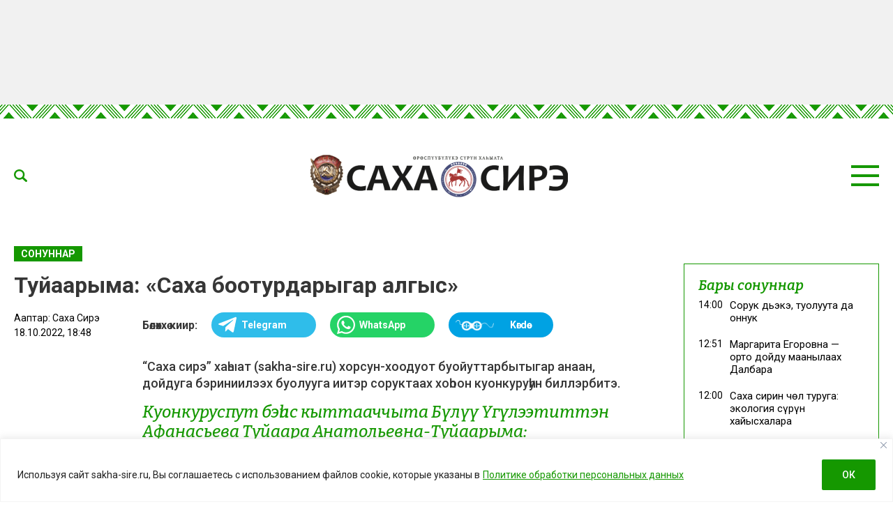

--- FILE ---
content_type: text/html; charset=UTF-8
request_url: https://sakha-sire.ru/tujaaryma-saha-booturdarygar-algys/
body_size: 30805
content:
<!doctype html>
<html lang="ru-RU">
  <head>
    <meta charset="UTF-8">
	  <meta name="viewport" content="width=device-width, initial-scale=1">
    <title>Туйаарыма: &#171;Саха боотурдарыгар алгыс&#187; &#8212; Саха сирэ</title>
<meta name='robots' content='max-image-preview:large' />
<link rel="amphtml" href="https://sakha-sire.ru/tujaaryma-saha-booturdarygar-algys/amp/" /><meta name="generator" content="AMP for WP 1.1.11"/><link rel='dns-prefetch' href='//fonts.googleapis.com' />
			<meta name="description" content="“Саха сирэ” хаһыат (sakha-sire.ru) хорсун-хоодуот буойуттарбытыгар анаан, дойдуга бэриниилээх буолууга иитэр соруктаах хоһоон куонкуруһун биллэрбитэ. Куонкуруспут бэһис кыттааччыта Бүлүү Үгүлээтиттэн   Афанасьева Туйаара Анатольевна-Туйаарыма: САХА БООТУРДАРЫГАР АЛГЫС Саха боотура санаалыын самныбат Көҥүлүн туһугар кый ыраах тиийиэҕэ, Дойдутун көмүскүө, күүстээхтик турунуо Кэс тылын биэриэҕэ, ил-эйэ туһугар! Сахабыт буойуна силиһин сүтэрбэт Кырдьыгы булуоҕа хорсуннук охсуһан, Тиис тиискэ, [&hellip;]">
			<meta property="og:description" content="“Саха сирэ” хаһыат (sakha-sire.ru) хорсун-хоодуот буойуттарбытыгар анаан, дойдуга бэриниилээх буолууга иитэр соруктаах хоһоон куонкуруһун биллэрбитэ. Куонкуруспут бэһис кыттааччыта Бүлүү Үгүлээтиттэн   Афанасьева Туйаара Анатольевна-Туйаарыма: САХА БООТУРДАРЫГАР АЛГЫС Саха боотура санаалыын самныбат Көҥүлүн туһугар кый ыраах тиийиэҕэ, Дойдутун көмүскүө, күүстээхтик турунуо Кэс тылын биэриэҕэ, ил-эйэ туһугар! Сахабыт буойуна силиһин сүтэрбэт Кырдьыгы булуоҕа хорсуннук охсуһан, Тиис тиискэ, [&hellip;]">
			<meta name="twitter:description" content="“Саха сирэ” хаһыат (sakha-sire.ru) хорсун-хоодуот буойуттарбытыгар анаан, дойдуга бэриниилээх буолууга иитэр соруктаах хоһоон куонкуруһун биллэрбитэ. Куонкуруспут бэһис кыттааччыта Бүлүү Үгүлээтиттэн   Афанасьева Туйаара Анатольевна-Туйаарыма: САХА БООТУРДАРЫГАР АЛГЫС Саха боотура санаалыын самныбат Көҥүлүн туһугар кый ыраах тиийиэҕэ, Дойдутун көмүскүө, күүстээхтик турунуо Кэс тылын биэриэҕэ, ил-эйэ туһугар! Сахабыт буойуна силиһин сүтэрбэт Кырдьыгы булуоҕа хорсуннук охсуһан, Тиис тиискэ, [&hellip;]">
			<meta name="keywords" content="Анал байыаннай эпэрээссийэ, хоһоон куонкуруһа">
	    <meta property="og:type" content="article">
    <meta property="article:publisher" content=""> <!-- https://www.facebook.com/ -->
	  <meta property="article:published_time" content="2022-10-18T18:48:06+09:00">
	  <meta property="article:modified_time" content="2022-10-22T09:17:16+09:00">
		<base href="https://sakha-sire.ru/tujaaryma-saha-booturdarygar-algys/">
		<meta name="robots" content="index,follow,noodp">
		<meta name="googlebot" content="index,follow">
		<link rel="canonical" href="https://sakha-sire.ru/tujaaryma-saha-booturdarygar-algys/">
		<meta property="og:url" content="https://sakha-sire.ru/tujaaryma-saha-booturdarygar-algys/">
		
		<meta property="og:title" content="Туйаарыма: &#171;Саха боотурдарыгар алгыс&#187; &#8212; Саха сирэ">
		<meta property="og:site_name" content="Саха сирэ">
		<meta property="og:locale" content="ru_RU">
		
		<meta name="twitter:card" content="summary_large_image"> 
		<meta name="twitter:site" content=""> <!-- twitter -->
		<meta name="twitter:creator" content=""> <!-- twitter -->
		<meta name="twitter:url" content="https://sakha-sire.ru/tujaaryma-saha-booturdarygar-algys/">
		<meta name="twitter:title" content="Туйаарыма: &#171;Саха боотурдарыгар алгыс&#187; &#8212; Саха сирэ">
	
		<link rel="image_src" href="https://sakha-sire.ru/wp-content/uploads/2022/10/whatsapp-image-2022-10-14-at-11.51.45-e1665725120383.jpeg">
		<meta name="thumbnail" content="https://sakha-sire.ru/wp-content/uploads/2022/10/whatsapp-image-2022-10-14-at-11.51.45-e1665725120383.jpeg">
		<meta property="og:image" content="https://sakha-sire.ru/wp-content/uploads/2022/10/whatsapp-image-2022-10-14-at-11.51.45-e1665725120383.jpeg">
		<meta property="og:image:width" content="600">
		<meta property="og:image:height" content="600">
		<meta name="twitter:image:src" content="https://sakha-sire.ru/wp-content/uploads/2022/10/whatsapp-image-2022-10-14-at-11.51.45-e1665725120383.jpeg">
		<meta name="twitter:image:width" content="600">
		<meta name="twitter:image:height" content="600">
		<link rel="apple-touch-icon" sizes="57x57" href="https://sakha-sire.ru/wp-content/themes/dmimag/assets/images/favicon/apple-icon-57x57.png">
		<link rel="apple-touch-icon" sizes="60x60" href="https://sakha-sire.ru/wp-content/themes/dmimag/assets/images/favicon/apple-icon-60x60.png">
		<link rel="apple-touch-icon" sizes="72x72" href="https://sakha-sire.ru/wp-content/themes/dmimag/assets/images/favicon/apple-icon-72x72.png">
		<link rel="apple-touch-icon" sizes="76x76" href="https://sakha-sire.ru/wp-content/themes/dmimag/assets/images/favicon/apple-icon-76x76.png">
		<link rel="apple-touch-icon" sizes="114x114" href="https://sakha-sire.ru/wp-content/themes/dmimag/assets/images/favicon/apple-icon-114x114.png">
		<link rel="apple-touch-icon" sizes="120x120" href="https://sakha-sire.ru/wp-content/themes/dmimag/assets/images/favicon/apple-icon-120x120.png">
		<link rel="apple-touch-icon" sizes="144x144" href="https://sakha-sire.ru/wp-content/themes/dmimag/assets/images/favicon/apple-icon-144x144.png">
		<link rel="apple-touch-icon" sizes="152x152" href="https://sakha-sire.ru/wp-content/themes/dmimag/assets/images/favicon/apple-icon-152x152.png">
		<link rel="apple-touch-icon" sizes="180x180" href="https://sakha-sire.ru/wp-content/themes/dmimag/assets/images/favicon/apple-icon-180x180.png">
		<link rel="icon" type="image/png" sizes="192x192"  href="https://sakha-sire.ru/wp-content/themes/dmimag/assets/images/favicon/android-icon-192x192.png">
		<link rel="icon" type="image/png" sizes="32x32" href="https://sakha-sire.ru/wp-content/themes/dmimag/assets/images/favicon/favicon-32x32.png">
		<link rel="icon" type="image/png" sizes="96x96" href="https://sakha-sire.ru/wp-content/themes/dmimag/assets/images/favicon/favicon-96x96.png">
		<link rel="icon" type="image/png" sizes="16x16" href="https://sakha-sire.ru/wp-content/themes/dmimag/assets/images/favicon/favicon-16x16.png">
		<link rel="manifest" href="https://sakha-sire.ru/wp-content/themes/dmimag/assets/images/favicon/manifest.json">
		<meta name="msapplication-TileColor" content="#ffffff">
		<meta name="msapplication-TileImage" content="https://sakha-sire.ru/wp-content/themes/dmimag/assets/images/favicon/ms-icon-144x144.png">
		<meta name="theme-color" content="#ffffff">

    <link rel="preconnect" href="https://fonts.googleapis.com">
    <link rel="preconnect" href="https://fonts.gstatic.com" crossorigin>
    <!-- Yandex.RTB -->
    <script>window.yaContextCb=window.yaContextCb||[]</script>
    <script src="https://yandex.ru/ads/system/context.js" async></script>



<link rel="alternate" title="oEmbed (JSON)" type="application/json+oembed" href="https://sakha-sire.ru/wp-json/oembed/1.0/embed?url=https%3A%2F%2Fsakha-sire.ru%2Ftujaaryma-saha-booturdarygar-algys%2F" />
<link rel="alternate" title="oEmbed (XML)" type="text/xml+oembed" href="https://sakha-sire.ru/wp-json/oembed/1.0/embed?url=https%3A%2F%2Fsakha-sire.ru%2Ftujaaryma-saha-booturdarygar-algys%2F&#038;format=xml" />
<!-- sakha-sire.ru is managing ads with Advanced Ads 2.0.16 – https://wpadvancedads.com/ --><script id="sakha-ready">
			window.advanced_ads_ready=function(e,a){a=a||"complete";var d=function(e){return"interactive"===a?"loading"!==e:"complete"===e};d(document.readyState)?e():document.addEventListener("readystatechange",(function(a){d(a.target.readyState)&&e()}),{once:"interactive"===a})},window.advanced_ads_ready_queue=window.advanced_ads_ready_queue||[];		</script>
		
		<style type="text/css">
			.mistape-test, .mistape_mistake_inner {color: #159800 !important;}
			#mistape_dialog h2::before, #mistape_dialog .mistape_action, .mistape-letter-back {background-color: #159800 !important; }
			#mistape_reported_text:before, #mistape_reported_text:after {border-color: #159800 !important;}
            .mistape-letter-front .front-left {border-left-color: #159800 !important;}
            .mistape-letter-front .front-right {border-right-color: #159800 !important;}
            .mistape-letter-front .front-bottom, .mistape-letter-back > .mistape-letter-back-top, .mistape-letter-top {border-bottom-color: #159800 !important;}
            .mistape-logo svg {fill: #159800 !important;}
		</style>
		<style id='wp-img-auto-sizes-contain-inline-css'>
img:is([sizes=auto i],[sizes^="auto," i]){contain-intrinsic-size:3000px 1500px}
/*# sourceURL=wp-img-auto-sizes-contain-inline-css */
</style>
<style id='classic-theme-styles-inline-css'>
/*! This file is auto-generated */
.wp-block-button__link{color:#fff;background-color:#32373c;border-radius:9999px;box-shadow:none;text-decoration:none;padding:calc(.667em + 2px) calc(1.333em + 2px);font-size:1.125em}.wp-block-file__button{background:#32373c;color:#fff;text-decoration:none}
/*# sourceURL=/wp-includes/css/classic-themes.min.css */
</style>
<link rel='stylesheet' id='pld-font-awesome-css' href='https://sakha-sire.ru/wp-content/plugins/posts-like-dislike/css/fontawesome/css/all.min.css?ver=1.1.6' media='all' />
<link rel='stylesheet' id='pld-frontend-css' href='https://sakha-sire.ru/wp-content/plugins/posts-like-dislike/css/pld-frontend.css?ver=1.1.6' media='all' />
<link rel='stylesheet' id='wp-polls-css' href='https://sakha-sire.ru/wp-content/plugins/wp-polls/polls-css.css?ver=2.77.3' media='all' />
<style id='wp-polls-inline-css'>
.wp-polls .pollbar {
	margin: 1px;
	font-size: 8px;
	line-height: 10px;
	height: 10px;
	background-image: url('https://sakha-sire.ru/wp-content/plugins/wp-polls/images/default/pollbg.gif');
	border: 1px solid #159800;
}

/*# sourceURL=wp-polls-inline-css */
</style>
<link rel='stylesheet' id='animate-css' href='https://sakha-sire.ru/wp-content/plugins/wp-quiz/assets/frontend/css/animate.css?ver=3.6.0' media='all' />
<link rel='stylesheet' id='wp-quiz-css' href='https://sakha-sire.ru/wp-content/plugins/wp-quiz/assets/frontend/css/wp-quiz.css?ver=2.0.10' media='all' />
<link rel='stylesheet' id='rss-retriever-css' href='https://sakha-sire.ru/wp-content/plugins/wp-rss-retriever/inc/css/rss-retriever.css?ver=1.6.10' media='all' />
<link rel='stylesheet' id='mistape-front-css' href='https://sakha-sire.ru/wp-content/plugins/mistape/assets/css/mistape-front.css?ver=1.3.9' media='all' />
<link rel='stylesheet' id='dmimag-style-css' href='https://sakha-sire.ru/wp-content/themes/dmimag/style.css?ver=1.5.6' media='all' />
<link rel='stylesheet' id='dmimag-google-fonts-css' href='https://fonts.googleapis.com/css2?family=Bitter:ital,wght@0,100;0,200;0,300;0,400;0,500;0,600;0,700;0,800;0,900;1,100;1,200;1,300;1,400;1,500;1,600;1,700;1,800;1,900&#038;family=Roboto:ital,wght@0,100;0,300;0,400;0,500;0,700;0,900;1,100;1,300;1,400;1,500;1,700;1,900&#038;display=swap' media='all' />
<link rel='stylesheet' id='dmimag-style-fotorama-css' href='https://sakha-sire.ru/wp-content/themes/dmimag/assets/css/fotorama/fotorama.css?ver=4.6.4' media='all' />
<link rel='stylesheet' id='dmimag-style-owl-css' href='https://sakha-sire.ru/wp-content/themes/dmimag/assets/css/owl/owl.carousel.css?ver=2.3.4' media='all' />
<link rel='stylesheet' id='dmimag-style-owl-theme-css' href='https://sakha-sire.ru/wp-content/themes/dmimag/assets/css/owl/owl.theme.default.css?ver=2.3.4' media='all' />
<script id="append_link-js-extra">
var append_link = {"read_more":"\u00a9 sakha-sire.ru  \u0441\u0430\u0439\u0442\u0430\u043d: %link%","prepend_break":"2","use_title":"false","add_site_name":"true","site_name":"\u0421\u0430\u0445\u0430 \u0441\u0438\u0440\u044d","site_url":"https://sakha-sire.ru","always_link_site":"false"};
//# sourceURL=append_link-js-extra
</script>
<script src="https://sakha-sire.ru/wp-content/plugins/append-link-on-copy/js/append_link.js?ver=6.9" id="append_link-js"></script>
<script id="cookie-law-info-js-extra">
var _ckyConfig = {"_ipData":[],"_assetsURL":"https://sakha-sire.ru/wp-content/plugins/cookie-law-info/lite/frontend/images/","_publicURL":"https://sakha-sire.ru","_expiry":"365","_categories":[{"name":"\u043d\u0435\u043e\u0431\u0445\u043e\u0434\u0438\u043c\u043e","slug":"necessary","isNecessary":true,"ccpaDoNotSell":true,"cookies":[],"active":true,"defaultConsent":{"gdpr":true,"ccpa":true}},{"name":"\u0444\u0443\u043d\u043a\u0446\u0438\u043e\u043d\u0430\u043b\u044c\u043d\u0430\u044f","slug":"functional","isNecessary":false,"ccpaDoNotSell":true,"cookies":[],"active":true,"defaultConsent":{"gdpr":false,"ccpa":false}},{"name":"\u0430\u043d\u0430\u043b\u0438\u0442\u0438\u043a\u0430","slug":"analytics","isNecessary":false,"ccpaDoNotSell":true,"cookies":[],"active":true,"defaultConsent":{"gdpr":false,"ccpa":false}},{"name":"\u043f\u0440\u043e\u0438\u0437\u0432\u043e\u0434\u0438\u0442\u0435\u043b\u044c\u043d\u043e\u0441\u0442\u044c","slug":"performance","isNecessary":false,"ccpaDoNotSell":true,"cookies":[],"active":true,"defaultConsent":{"gdpr":false,"ccpa":false}},{"name":"\u0440\u0435\u043a\u043b\u0430\u043c\u0430","slug":"advertisement","isNecessary":false,"ccpaDoNotSell":true,"cookies":[],"active":true,"defaultConsent":{"gdpr":false,"ccpa":false}}],"_activeLaw":"gdpr","_rootDomain":"","_block":"1","_showBanner":"1","_bannerConfig":{"settings":{"type":"banner","preferenceCenterType":"popup","position":"bottom","applicableLaw":"gdpr"},"behaviours":{"reloadBannerOnAccept":false,"loadAnalyticsByDefault":false,"animations":{"onLoad":"animate","onHide":"sticky"}},"config":{"revisitConsent":{"status":false,"tag":"revisit-consent","position":"bottom-left","meta":{"url":"#"},"styles":{"background-color":"#159800"},"elements":{"title":{"type":"text","tag":"revisit-consent-title","status":true,"styles":{"color":"#0056a7"}}}},"preferenceCenter":{"toggle":{"status":true,"tag":"detail-category-toggle","type":"toggle","states":{"active":{"styles":{"background-color":"#1863DC"}},"inactive":{"styles":{"background-color":"#D0D5D2"}}}}},"categoryPreview":{"status":false,"toggle":{"status":true,"tag":"detail-category-preview-toggle","type":"toggle","states":{"active":{"styles":{"background-color":"#1863DC"}},"inactive":{"styles":{"background-color":"#D0D5D2"}}}}},"videoPlaceholder":{"status":true,"styles":{"background-color":"#000000","border-color":"#000000","color":"#ffffff"}},"readMore":{"status":true,"tag":"readmore-button","type":"link","meta":{"noFollow":true,"newTab":true},"styles":{"color":"#159800","background-color":"transparent","border-color":"transparent"}},"showMore":{"status":true,"tag":"show-desc-button","type":"button","styles":{"color":"#1863DC"}},"showLess":{"status":true,"tag":"hide-desc-button","type":"button","styles":{"color":"#1863DC"}},"alwaysActive":{"status":true,"tag":"always-active","styles":{"color":"#008000"}},"manualLinks":{"status":true,"tag":"manual-links","type":"link","styles":{"color":"#1863DC"}},"auditTable":{"status":true},"optOption":{"status":true,"toggle":{"status":true,"tag":"optout-option-toggle","type":"toggle","states":{"active":{"styles":{"background-color":"#1863dc"}},"inactive":{"styles":{"background-color":"#FFFFFF"}}}}}}},"_version":"3.3.9.1","_logConsent":"1","_tags":[{"tag":"accept-button","styles":{"color":"#FFFFFF","background-color":"#159800","border-color":"#159800"}},{"tag":"reject-button","styles":{"color":"#159800","background-color":"transparent","border-color":"#159800"}},{"tag":"settings-button","styles":{"color":"#159800","background-color":"transparent","border-color":"#159800"}},{"tag":"readmore-button","styles":{"color":"#159800","background-color":"transparent","border-color":"transparent"}},{"tag":"donotsell-button","styles":{"color":"#1863DC","background-color":"transparent","border-color":"transparent"}},{"tag":"show-desc-button","styles":{"color":"#1863DC"}},{"tag":"hide-desc-button","styles":{"color":"#1863DC"}},{"tag":"cky-always-active","styles":[]},{"tag":"cky-link","styles":[]},{"tag":"accept-button","styles":{"color":"#FFFFFF","background-color":"#159800","border-color":"#159800"}},{"tag":"revisit-consent","styles":{"background-color":"#159800"}}],"_shortCodes":[{"key":"cky_readmore","content":"\u003Ca href=\"https://sakha-sire.ru/wp-content/uploads/2025/03/politika-konfedenczialnosti.pdf\" class=\"cky-policy\" aria-label=\"\u041f\u043e\u043b\u0438\u0442\u0438\u043a\u0435 \u043e\u0431\u0440\u0430\u0431\u043e\u0442\u043a\u0438 \u043f\u0435\u0440\u0441\u043e\u043d\u0430\u043b\u044c\u043d\u044b\u0445 \u0434\u0430\u043d\u043d\u044b\u0445\" target=\"_blank\" rel=\"noopener\" data-cky-tag=\"readmore-button\"\u003E\u041f\u043e\u043b\u0438\u0442\u0438\u043a\u0435 \u043e\u0431\u0440\u0430\u0431\u043e\u0442\u043a\u0438 \u043f\u0435\u0440\u0441\u043e\u043d\u0430\u043b\u044c\u043d\u044b\u0445 \u0434\u0430\u043d\u043d\u044b\u0445\u003C/a\u003E","tag":"readmore-button","status":true,"attributes":{"rel":"nofollow","target":"_blank"}},{"key":"cky_show_desc","content":"\u003Cbutton class=\"cky-show-desc-btn\" data-cky-tag=\"show-desc-button\" aria-label=\"\u041f\u043e\u043a\u0430\u0437\u0430\u0442\u044c \u0431\u043e\u043b\u044c\u0448\u0435\"\u003E\u041f\u043e\u043a\u0430\u0437\u0430\u0442\u044c \u0431\u043e\u043b\u044c\u0448\u0435\u003C/button\u003E","tag":"show-desc-button","status":true,"attributes":[]},{"key":"cky_hide_desc","content":"\u003Cbutton class=\"cky-show-desc-btn\" data-cky-tag=\"hide-desc-button\" aria-label=\"\u041f\u043e\u043a\u0430\u0437\u0430\u0442\u044c \u043c\u0435\u043d\u044c\u0448\u0435\"\u003E\u041f\u043e\u043a\u0430\u0437\u0430\u0442\u044c \u043c\u0435\u043d\u044c\u0448\u0435\u003C/button\u003E","tag":"hide-desc-button","status":true,"attributes":[]},{"key":"cky_optout_show_desc","content":"[cky_optout_show_desc]","tag":"optout-show-desc-button","status":true,"attributes":[]},{"key":"cky_optout_hide_desc","content":"[cky_optout_hide_desc]","tag":"optout-hide-desc-button","status":true,"attributes":[]},{"key":"cky_category_toggle_label","content":"[cky_{{status}}_category_label] [cky_preference_{{category_slug}}_title]","tag":"","status":true,"attributes":[]},{"key":"cky_enable_category_label","content":"\u0414\u0430\u0432\u0430\u0442\u044c \u0432\u043e\u0437\u043c\u043e\u0436\u043d\u043e\u0441\u0442\u044c","tag":"","status":true,"attributes":[]},{"key":"cky_disable_category_label","content":"\u0417\u0430\u043f\u0440\u0435\u0449\u0430\u0442\u044c","tag":"","status":true,"attributes":[]},{"key":"cky_video_placeholder","content":"\u003Cdiv class=\"video-placeholder-normal\" data-cky-tag=\"video-placeholder\" id=\"[UNIQUEID]\"\u003E\u003Cp class=\"video-placeholder-text-normal\" data-cky-tag=\"placeholder-title\"\u003E\u041f\u043e\u0436\u0430\u043b\u0443\u0439\u0441\u0442\u0430, \u043f\u0440\u0438\u043c\u0438\u0442\u0435 \u0441\u043e\u0433\u043b\u0430\u0441\u0438\u0435 \u043d\u0430 \u0438\u0441\u043f\u043e\u043b\u044c\u0437\u043e\u0432\u0430\u043d\u0438\u0435 \u0444\u0430\u0439\u043b\u043e\u0432 cookie\u003C/p\u003E\u003C/div\u003E","tag":"","status":true,"attributes":[]},{"key":"cky_enable_optout_label","content":"\u0414\u0430\u0432\u0430\u0442\u044c \u0432\u043e\u0437\u043c\u043e\u0436\u043d\u043e\u0441\u0442\u044c","tag":"","status":true,"attributes":[]},{"key":"cky_disable_optout_label","content":"\u0417\u0430\u043f\u0440\u0435\u0449\u0430\u0442\u044c","tag":"","status":true,"attributes":[]},{"key":"cky_optout_toggle_label","content":"[cky_{{status}}_optout_label] [cky_optout_option_title]","tag":"","status":true,"attributes":[]},{"key":"cky_optout_option_title","content":"\u041d\u0435 \u043f\u0440\u043e\u0434\u0430\u0432\u0430\u0442\u044c \u0438 \u043d\u0435 \u043f\u0435\u0440\u0435\u0434\u0430\u0432\u0430\u0442\u044c \u043c\u043e\u044e \u043b\u0438\u0447\u043d\u0443\u044e \u0438\u043d\u0444\u043e\u0440\u043c\u0430\u0446\u0438\u044e","tag":"","status":true,"attributes":[]},{"key":"cky_optout_close_label","content":"\u0417\u0430\u043a\u0440\u044b\u0432\u0430\u0442\u044c","tag":"","status":true,"attributes":[]},{"key":"cky_preference_close_label","content":"\u0417\u0430\u043a\u0440\u044b\u0432\u0430\u0442\u044c","tag":"","status":true,"attributes":[]}],"_rtl":"","_language":"ru","_providersToBlock":[]};
var _ckyStyles = {"css":".cky-overlay{background: #000000; opacity: 0.4; position: fixed; top: 0; left: 0; width: 100%; height: 100%; z-index: 99999999;}.cky-hide{display: none;}.cky-btn-revisit-wrapper{display: flex; align-items: center; justify-content: center; background: #0056a7; width: 45px; height: 45px; border-radius: 50%; position: fixed; z-index: 999999; cursor: pointer;}.cky-revisit-bottom-left{bottom: 15px; left: 15px;}.cky-revisit-bottom-right{bottom: 15px; right: 15px;}.cky-btn-revisit-wrapper .cky-btn-revisit{display: flex; align-items: center; justify-content: center; background: none; border: none; cursor: pointer; position: relative; margin: 0; padding: 0;}.cky-btn-revisit-wrapper .cky-btn-revisit img{max-width: fit-content; margin: 0; height: 30px; width: 30px;}.cky-revisit-bottom-left:hover::before{content: attr(data-tooltip); position: absolute; background: #4e4b66; color: #ffffff; left: calc(100% + 7px); font-size: 12px; line-height: 16px; width: max-content; padding: 4px 8px; border-radius: 4px;}.cky-revisit-bottom-left:hover::after{position: absolute; content: \"\"; border: 5px solid transparent; left: calc(100% + 2px); border-left-width: 0; border-right-color: #4e4b66;}.cky-revisit-bottom-right:hover::before{content: attr(data-tooltip); position: absolute; background: #4e4b66; color: #ffffff; right: calc(100% + 7px); font-size: 12px; line-height: 16px; width: max-content; padding: 4px 8px; border-radius: 4px;}.cky-revisit-bottom-right:hover::after{position: absolute; content: \"\"; border: 5px solid transparent; right: calc(100% + 2px); border-right-width: 0; border-left-color: #4e4b66;}.cky-revisit-hide{display: none;}.cky-consent-container{position: fixed; width: 100%; box-sizing: border-box; z-index: 9999999;}.cky-consent-container .cky-consent-bar{background: #ffffff; border: 1px solid; padding: 16.5px 24px; box-shadow: 0 -1px 10px 0 #acabab4d;}.cky-banner-bottom{bottom: 0; left: 0;}.cky-banner-top{top: 0; left: 0;}.cky-custom-brand-logo-wrapper .cky-custom-brand-logo{width: 100px; height: auto; margin: 0 0 12px 0;}.cky-notice .cky-title{color: #212121; font-weight: 700; font-size: 18px; line-height: 24px; margin: 0 0 12px 0;}.cky-notice-group{display: flex; justify-content: space-between; align-items: center; font-size: 14px; line-height: 24px; font-weight: 400;}.cky-notice-des *,.cky-preference-content-wrapper *,.cky-accordion-header-des *,.cky-gpc-wrapper .cky-gpc-desc *{font-size: 14px;}.cky-notice-des{color: #212121; font-size: 14px; line-height: 24px; font-weight: 400;}.cky-notice-des img{height: 25px; width: 25px;}.cky-consent-bar .cky-notice-des p,.cky-gpc-wrapper .cky-gpc-desc p,.cky-preference-body-wrapper .cky-preference-content-wrapper p,.cky-accordion-header-wrapper .cky-accordion-header-des p,.cky-cookie-des-table li div:last-child p{color: inherit; margin-top: 0; overflow-wrap: break-word;}.cky-notice-des P:last-child,.cky-preference-content-wrapper p:last-child,.cky-cookie-des-table li div:last-child p:last-child,.cky-gpc-wrapper .cky-gpc-desc p:last-child{margin-bottom: 0;}.cky-notice-des a.cky-policy,.cky-notice-des button.cky-policy{font-size: 14px; color: #1863dc; white-space: nowrap; cursor: pointer; background: transparent; border: 1px solid; text-decoration: underline;}.cky-notice-des button.cky-policy{padding: 0;}.cky-notice-des a.cky-policy:focus-visible,.cky-notice-des button.cky-policy:focus-visible,.cky-preference-content-wrapper .cky-show-desc-btn:focus-visible,.cky-accordion-header .cky-accordion-btn:focus-visible,.cky-preference-header .cky-btn-close:focus-visible,.cky-switch input[type=\"checkbox\"]:focus-visible,.cky-footer-wrapper a:focus-visible,.cky-btn:focus-visible{outline: 2px solid #1863dc; outline-offset: 2px;}.cky-btn:focus:not(:focus-visible),.cky-accordion-header .cky-accordion-btn:focus:not(:focus-visible),.cky-preference-content-wrapper .cky-show-desc-btn:focus:not(:focus-visible),.cky-btn-revisit-wrapper .cky-btn-revisit:focus:not(:focus-visible),.cky-preference-header .cky-btn-close:focus:not(:focus-visible),.cky-consent-bar .cky-banner-btn-close:focus:not(:focus-visible){outline: 0;}button.cky-show-desc-btn:not(:hover):not(:active){color: #1863dc; background: transparent;}button.cky-accordion-btn:not(:hover):not(:active),button.cky-banner-btn-close:not(:hover):not(:active),button.cky-btn-close:not(:hover):not(:active),button.cky-btn-revisit:not(:hover):not(:active){background: transparent;}.cky-consent-bar button:hover,.cky-modal.cky-modal-open button:hover,.cky-consent-bar button:focus,.cky-modal.cky-modal-open button:focus{text-decoration: none;}.cky-notice-btn-wrapper{display: flex; justify-content: center; align-items: center; margin-left: 15px;}.cky-notice-btn-wrapper .cky-btn{text-shadow: none; box-shadow: none;}.cky-btn{font-size: 14px; font-family: inherit; line-height: 24px; padding: 8px 27px; font-weight: 500; margin: 0 8px 0 0; border-radius: 2px; white-space: nowrap; cursor: pointer; text-align: center; text-transform: none; min-height: 0;}.cky-btn:hover{opacity: 0.8;}.cky-btn-customize{color: #1863dc; background: transparent; border: 2px solid #1863dc;}.cky-btn-reject{color: #1863dc; background: transparent; border: 2px solid #1863dc;}.cky-btn-accept{background: #1863dc; color: #ffffff; border: 2px solid #1863dc;}.cky-btn:last-child{margin-right: 0;}@media (max-width: 768px){.cky-notice-group{display: block;}.cky-notice-btn-wrapper{margin-left: 0;}.cky-notice-btn-wrapper .cky-btn{flex: auto; max-width: 100%; margin-top: 10px; white-space: unset;}}@media (max-width: 576px){.cky-notice-btn-wrapper{flex-direction: column;}.cky-custom-brand-logo-wrapper, .cky-notice .cky-title, .cky-notice-des, .cky-notice-btn-wrapper{padding: 0 28px;}.cky-consent-container .cky-consent-bar{padding: 16.5px 0;}.cky-notice-des{max-height: 40vh; overflow-y: scroll;}.cky-notice-btn-wrapper .cky-btn{width: 100%; padding: 8px; margin-right: 0;}.cky-notice-btn-wrapper .cky-btn-accept{order: 1;}.cky-notice-btn-wrapper .cky-btn-reject{order: 3;}.cky-notice-btn-wrapper .cky-btn-customize{order: 2;}}@media (max-width: 425px){.cky-custom-brand-logo-wrapper, .cky-notice .cky-title, .cky-notice-des, .cky-notice-btn-wrapper{padding: 0 24px;}.cky-notice-btn-wrapper{flex-direction: column;}.cky-btn{width: 100%; margin: 10px 0 0 0;}.cky-notice-btn-wrapper .cky-btn-customize{order: 2;}.cky-notice-btn-wrapper .cky-btn-reject{order: 3;}.cky-notice-btn-wrapper .cky-btn-accept{order: 1; margin-top: 16px;}}@media (max-width: 352px){.cky-notice .cky-title{font-size: 16px;}.cky-notice-des *{font-size: 12px;}.cky-notice-des, .cky-btn{font-size: 12px;}}.cky-modal.cky-modal-open{display: flex; visibility: visible; -webkit-transform: translate(-50%, -50%); -moz-transform: translate(-50%, -50%); -ms-transform: translate(-50%, -50%); -o-transform: translate(-50%, -50%); transform: translate(-50%, -50%); top: 50%; left: 50%; transition: all 1s ease;}.cky-modal{box-shadow: 0 32px 68px rgba(0, 0, 0, 0.3); margin: 0 auto; position: fixed; max-width: 100%; background: #ffffff; top: 50%; box-sizing: border-box; border-radius: 6px; z-index: 999999999; color: #212121; -webkit-transform: translate(-50%, 100%); -moz-transform: translate(-50%, 100%); -ms-transform: translate(-50%, 100%); -o-transform: translate(-50%, 100%); transform: translate(-50%, 100%); visibility: hidden; transition: all 0s ease;}.cky-preference-center{max-height: 79vh; overflow: hidden; width: 845px; overflow: hidden; flex: 1 1 0; display: flex; flex-direction: column; border-radius: 6px;}.cky-preference-header{display: flex; align-items: center; justify-content: space-between; padding: 22px 24px; border-bottom: 1px solid;}.cky-preference-header .cky-preference-title{font-size: 18px; font-weight: 700; line-height: 24px;}.cky-preference-header .cky-btn-close{margin: 0; cursor: pointer; vertical-align: middle; padding: 0; background: none; border: none; width: auto; height: auto; min-height: 0; line-height: 0; text-shadow: none; box-shadow: none;}.cky-preference-header .cky-btn-close img{margin: 0; height: 10px; width: 10px;}.cky-preference-body-wrapper{padding: 0 24px; flex: 1; overflow: auto; box-sizing: border-box;}.cky-preference-content-wrapper,.cky-gpc-wrapper .cky-gpc-desc{font-size: 14px; line-height: 24px; font-weight: 400; padding: 12px 0;}.cky-preference-content-wrapper{border-bottom: 1px solid;}.cky-preference-content-wrapper img{height: 25px; width: 25px;}.cky-preference-content-wrapper .cky-show-desc-btn{font-size: 14px; font-family: inherit; color: #1863dc; text-decoration: none; line-height: 24px; padding: 0; margin: 0; white-space: nowrap; cursor: pointer; background: transparent; border-color: transparent; text-transform: none; min-height: 0; text-shadow: none; box-shadow: none;}.cky-accordion-wrapper{margin-bottom: 10px;}.cky-accordion{border-bottom: 1px solid;}.cky-accordion:last-child{border-bottom: none;}.cky-accordion .cky-accordion-item{display: flex; margin-top: 10px;}.cky-accordion .cky-accordion-body{display: none;}.cky-accordion.cky-accordion-active .cky-accordion-body{display: block; padding: 0 22px; margin-bottom: 16px;}.cky-accordion-header-wrapper{cursor: pointer; width: 100%;}.cky-accordion-item .cky-accordion-header{display: flex; justify-content: space-between; align-items: center;}.cky-accordion-header .cky-accordion-btn{font-size: 16px; font-family: inherit; color: #212121; line-height: 24px; background: none; border: none; font-weight: 700; padding: 0; margin: 0; cursor: pointer; text-transform: none; min-height: 0; text-shadow: none; box-shadow: none;}.cky-accordion-header .cky-always-active{color: #008000; font-weight: 600; line-height: 24px; font-size: 14px;}.cky-accordion-header-des{font-size: 14px; line-height: 24px; margin: 10px 0 16px 0;}.cky-accordion-chevron{margin-right: 22px; position: relative; cursor: pointer;}.cky-accordion-chevron-hide{display: none;}.cky-accordion .cky-accordion-chevron i::before{content: \"\"; position: absolute; border-right: 1.4px solid; border-bottom: 1.4px solid; border-color: inherit; height: 6px; width: 6px; -webkit-transform: rotate(-45deg); -moz-transform: rotate(-45deg); -ms-transform: rotate(-45deg); -o-transform: rotate(-45deg); transform: rotate(-45deg); transition: all 0.2s ease-in-out; top: 8px;}.cky-accordion.cky-accordion-active .cky-accordion-chevron i::before{-webkit-transform: rotate(45deg); -moz-transform: rotate(45deg); -ms-transform: rotate(45deg); -o-transform: rotate(45deg); transform: rotate(45deg);}.cky-audit-table{background: #f4f4f4; border-radius: 6px;}.cky-audit-table .cky-empty-cookies-text{color: inherit; font-size: 12px; line-height: 24px; margin: 0; padding: 10px;}.cky-audit-table .cky-cookie-des-table{font-size: 12px; line-height: 24px; font-weight: normal; padding: 15px 10px; border-bottom: 1px solid; border-bottom-color: inherit; margin: 0;}.cky-audit-table .cky-cookie-des-table:last-child{border-bottom: none;}.cky-audit-table .cky-cookie-des-table li{list-style-type: none; display: flex; padding: 3px 0;}.cky-audit-table .cky-cookie-des-table li:first-child{padding-top: 0;}.cky-cookie-des-table li div:first-child{width: 100px; font-weight: 600; word-break: break-word; word-wrap: break-word;}.cky-cookie-des-table li div:last-child{flex: 1; word-break: break-word; word-wrap: break-word; margin-left: 8px;}.cky-footer-shadow{display: block; width: 100%; height: 40px; background: linear-gradient(180deg, rgba(255, 255, 255, 0) 0%, #ffffff 100%); position: absolute; bottom: calc(100% - 1px);}.cky-footer-wrapper{position: relative;}.cky-prefrence-btn-wrapper{display: flex; flex-wrap: wrap; align-items: center; justify-content: center; padding: 22px 24px; border-top: 1px solid;}.cky-prefrence-btn-wrapper .cky-btn{flex: auto; max-width: 100%; text-shadow: none; box-shadow: none;}.cky-btn-preferences{color: #1863dc; background: transparent; border: 2px solid #1863dc;}.cky-preference-header,.cky-preference-body-wrapper,.cky-preference-content-wrapper,.cky-accordion-wrapper,.cky-accordion,.cky-accordion-wrapper,.cky-footer-wrapper,.cky-prefrence-btn-wrapper{border-color: inherit;}@media (max-width: 845px){.cky-modal{max-width: calc(100% - 16px);}}@media (max-width: 576px){.cky-modal{max-width: 100%;}.cky-preference-center{max-height: 100vh;}.cky-prefrence-btn-wrapper{flex-direction: column;}.cky-accordion.cky-accordion-active .cky-accordion-body{padding-right: 0;}.cky-prefrence-btn-wrapper .cky-btn{width: 100%; margin: 10px 0 0 0;}.cky-prefrence-btn-wrapper .cky-btn-reject{order: 3;}.cky-prefrence-btn-wrapper .cky-btn-accept{order: 1; margin-top: 0;}.cky-prefrence-btn-wrapper .cky-btn-preferences{order: 2;}}@media (max-width: 425px){.cky-accordion-chevron{margin-right: 15px;}.cky-notice-btn-wrapper{margin-top: 0;}.cky-accordion.cky-accordion-active .cky-accordion-body{padding: 0 15px;}}@media (max-width: 352px){.cky-preference-header .cky-preference-title{font-size: 16px;}.cky-preference-header{padding: 16px 24px;}.cky-preference-content-wrapper *, .cky-accordion-header-des *{font-size: 12px;}.cky-preference-content-wrapper, .cky-preference-content-wrapper .cky-show-more, .cky-accordion-header .cky-always-active, .cky-accordion-header-des, .cky-preference-content-wrapper .cky-show-desc-btn, .cky-notice-des a.cky-policy{font-size: 12px;}.cky-accordion-header .cky-accordion-btn{font-size: 14px;}}.cky-switch{display: flex;}.cky-switch input[type=\"checkbox\"]{position: relative; width: 44px; height: 24px; margin: 0; background: #d0d5d2; -webkit-appearance: none; border-radius: 50px; cursor: pointer; outline: 0; border: none; top: 0;}.cky-switch input[type=\"checkbox\"]:checked{background: #1863dc;}.cky-switch input[type=\"checkbox\"]:before{position: absolute; content: \"\"; height: 20px; width: 20px; left: 2px; bottom: 2px; border-radius: 50%; background-color: white; -webkit-transition: 0.4s; transition: 0.4s; margin: 0;}.cky-switch input[type=\"checkbox\"]:after{display: none;}.cky-switch input[type=\"checkbox\"]:checked:before{-webkit-transform: translateX(20px); -ms-transform: translateX(20px); transform: translateX(20px);}@media (max-width: 425px){.cky-switch input[type=\"checkbox\"]{width: 38px; height: 21px;}.cky-switch input[type=\"checkbox\"]:before{height: 17px; width: 17px;}.cky-switch input[type=\"checkbox\"]:checked:before{-webkit-transform: translateX(17px); -ms-transform: translateX(17px); transform: translateX(17px);}}.cky-consent-bar .cky-banner-btn-close{position: absolute; right: 9px; top: 5px; background: none; border: none; cursor: pointer; padding: 0; margin: 0; min-height: 0; line-height: 0; height: auto; width: auto; text-shadow: none; box-shadow: none;}.cky-consent-bar .cky-banner-btn-close img{height: 9px; width: 9px; margin: 0;}.cky-notice-btn-wrapper .cky-btn-do-not-sell{font-size: 14px; line-height: 24px; padding: 6px 0; margin: 0; font-weight: 500; background: none; border-radius: 2px; border: none; cursor: pointer; text-align: left; color: #1863dc; background: transparent; border-color: transparent; box-shadow: none; text-shadow: none;}.cky-consent-bar .cky-banner-btn-close:focus-visible,.cky-notice-btn-wrapper .cky-btn-do-not-sell:focus-visible,.cky-opt-out-btn-wrapper .cky-btn:focus-visible,.cky-opt-out-checkbox-wrapper input[type=\"checkbox\"].cky-opt-out-checkbox:focus-visible{outline: 2px solid #1863dc; outline-offset: 2px;}@media (max-width: 768px){.cky-notice-btn-wrapper{margin-left: 0; margin-top: 10px; justify-content: left;}.cky-notice-btn-wrapper .cky-btn-do-not-sell{padding: 0;}}@media (max-width: 352px){.cky-notice-btn-wrapper .cky-btn-do-not-sell, .cky-notice-des a.cky-policy{font-size: 12px;}}.cky-opt-out-wrapper{padding: 12px 0;}.cky-opt-out-wrapper .cky-opt-out-checkbox-wrapper{display: flex; align-items: center;}.cky-opt-out-checkbox-wrapper .cky-opt-out-checkbox-label{font-size: 16px; font-weight: 700; line-height: 24px; margin: 0 0 0 12px; cursor: pointer;}.cky-opt-out-checkbox-wrapper input[type=\"checkbox\"].cky-opt-out-checkbox{background-color: #ffffff; border: 1px solid black; width: 20px; height: 18.5px; margin: 0; -webkit-appearance: none; position: relative; display: flex; align-items: center; justify-content: center; border-radius: 2px; cursor: pointer;}.cky-opt-out-checkbox-wrapper input[type=\"checkbox\"].cky-opt-out-checkbox:checked{background-color: #1863dc; border: none;}.cky-opt-out-checkbox-wrapper input[type=\"checkbox\"].cky-opt-out-checkbox:checked::after{left: 6px; bottom: 4px; width: 7px; height: 13px; border: solid #ffffff; border-width: 0 3px 3px 0; border-radius: 2px; -webkit-transform: rotate(45deg); -ms-transform: rotate(45deg); transform: rotate(45deg); content: \"\"; position: absolute; box-sizing: border-box;}.cky-opt-out-checkbox-wrapper.cky-disabled .cky-opt-out-checkbox-label,.cky-opt-out-checkbox-wrapper.cky-disabled input[type=\"checkbox\"].cky-opt-out-checkbox{cursor: no-drop;}.cky-gpc-wrapper{margin: 0 0 0 32px;}.cky-footer-wrapper .cky-opt-out-btn-wrapper{display: flex; flex-wrap: wrap; align-items: center; justify-content: center; padding: 22px 24px;}.cky-opt-out-btn-wrapper .cky-btn{flex: auto; max-width: 100%; text-shadow: none; box-shadow: none;}.cky-opt-out-btn-wrapper .cky-btn-cancel{border: 1px solid #dedfe0; background: transparent; color: #858585;}.cky-opt-out-btn-wrapper .cky-btn-confirm{background: #1863dc; color: #ffffff; border: 1px solid #1863dc;}@media (max-width: 352px){.cky-opt-out-checkbox-wrapper .cky-opt-out-checkbox-label{font-size: 14px;}.cky-gpc-wrapper .cky-gpc-desc, .cky-gpc-wrapper .cky-gpc-desc *{font-size: 12px;}.cky-opt-out-checkbox-wrapper input[type=\"checkbox\"].cky-opt-out-checkbox{width: 16px; height: 16px;}.cky-opt-out-checkbox-wrapper input[type=\"checkbox\"].cky-opt-out-checkbox:checked::after{left: 5px; bottom: 4px; width: 3px; height: 9px;}.cky-gpc-wrapper{margin: 0 0 0 28px;}}.video-placeholder-youtube{background-size: 100% 100%; background-position: center; background-repeat: no-repeat; background-color: #b2b0b059; position: relative; display: flex; align-items: center; justify-content: center; max-width: 100%;}.video-placeholder-text-youtube{text-align: center; align-items: center; padding: 10px 16px; background-color: #000000cc; color: #ffffff; border: 1px solid; border-radius: 2px; cursor: pointer;}.video-placeholder-normal{background-image: url(\"/wp-content/plugins/cookie-law-info/lite/frontend/images/placeholder.svg\"); background-size: 80px; background-position: center; background-repeat: no-repeat; background-color: #b2b0b059; position: relative; display: flex; align-items: flex-end; justify-content: center; max-width: 100%;}.video-placeholder-text-normal{align-items: center; padding: 10px 16px; text-align: center; border: 1px solid; border-radius: 2px; cursor: pointer;}.cky-rtl{direction: rtl; text-align: right;}.cky-rtl .cky-banner-btn-close{left: 9px; right: auto;}.cky-rtl .cky-notice-btn-wrapper .cky-btn:last-child{margin-right: 8px;}.cky-rtl .cky-notice-btn-wrapper .cky-btn:first-child{margin-right: 0;}.cky-rtl .cky-notice-btn-wrapper{margin-left: 0; margin-right: 15px;}.cky-rtl .cky-prefrence-btn-wrapper .cky-btn{margin-right: 8px;}.cky-rtl .cky-prefrence-btn-wrapper .cky-btn:first-child{margin-right: 0;}.cky-rtl .cky-accordion .cky-accordion-chevron i::before{border: none; border-left: 1.4px solid; border-top: 1.4px solid; left: 12px;}.cky-rtl .cky-accordion.cky-accordion-active .cky-accordion-chevron i::before{-webkit-transform: rotate(-135deg); -moz-transform: rotate(-135deg); -ms-transform: rotate(-135deg); -o-transform: rotate(-135deg); transform: rotate(-135deg);}@media (max-width: 768px){.cky-rtl .cky-notice-btn-wrapper{margin-right: 0;}}@media (max-width: 576px){.cky-rtl .cky-notice-btn-wrapper .cky-btn:last-child{margin-right: 0;}.cky-rtl .cky-prefrence-btn-wrapper .cky-btn{margin-right: 0;}.cky-rtl .cky-accordion.cky-accordion-active .cky-accordion-body{padding: 0 22px 0 0;}}@media (max-width: 425px){.cky-rtl .cky-accordion.cky-accordion-active .cky-accordion-body{padding: 0 15px 0 0;}}.cky-rtl .cky-opt-out-btn-wrapper .cky-btn{margin-right: 12px;}.cky-rtl .cky-opt-out-btn-wrapper .cky-btn:first-child{margin-right: 0;}.cky-rtl .cky-opt-out-checkbox-wrapper .cky-opt-out-checkbox-label{margin: 0 12px 0 0;}"};
//# sourceURL=cookie-law-info-js-extra
</script>
<script src="https://sakha-sire.ru/wp-content/plugins/cookie-law-info/lite/frontend/js/script.min.js?ver=3.3.9.1" id="cookie-law-info-js"></script>
<script src="https://sakha-sire.ru/wp-includes/js/jquery/jquery.min.js?ver=3.7.1" id="jquery-core-js"></script>
<script src="https://sakha-sire.ru/wp-includes/js/jquery/jquery-migrate.min.js?ver=3.4.1" id="jquery-migrate-js"></script>
<script src="https://sakha-sire.ru/wp-content/plugins/obituaries-memory-eternal/public/js/obituaries-memory-eternal-public.js?ver=1.1.8" id="obituaries-memory-eternal-js"></script>
<script id="pld-frontend-js-extra">
var pld_js_object = {"admin_ajax_url":"https://sakha-sire.ru/wp-admin/admin-ajax.php","admin_ajax_nonce":"33a3d726cc"};
//# sourceURL=pld-frontend-js-extra
</script>
<script src="https://sakha-sire.ru/wp-content/plugins/posts-like-dislike/js/pld-frontend.js?ver=1.1.6" id="pld-frontend-js"></script>
<script id="ulwm-no-right-click-js-extra">
var ulwmNRCargs = {"rightclick":"Y","draganddrop":"N"};
//# sourceURL=ulwm-no-right-click-js-extra
</script>
<script src="https://sakha-sire.ru/wp-content/plugins/ultimate-watermark/assets/js/no-right-click.js?ver=1.1.1" id="ulwm-no-right-click-js"></script>
<script src="https://sakha-sire.ru/wp-content/themes/dmimag/assets/js/multi-countdown.js?ver=6.9" id="multi-countdown-js"></script>
<link rel="https://api.w.org/" href="https://sakha-sire.ru/wp-json/" /><link rel="alternate" title="JSON" type="application/json" href="https://sakha-sire.ru/wp-json/wp/v2/posts/6012" />
<!-- This site is using AdRotate v5.17.1 to display their advertisements - https://ajdg.solutions/ -->
<!-- AdRotate CSS -->
<style type="text/css" media="screen">
	.g { margin:0px; padding:0px; overflow:hidden; line-height:1; zoom:1; }
	.g img { height:auto; }
	.g-col { position:relative; float:left; }
	.g-col:first-child { margin-left: 0; }
	.g-col:last-child { margin-right: 0; }
	.g-7 {  margin: 0 auto; }
	.g-8 {  margin: 0 auto; }
	.g-11 { width:100%; max-width:1400px; height:100%; max-height:120px; margin: 0 auto; }
	.g-13 {  margin: 0 auto; }
	.g-14 {  margin: 0 auto; }
	@media only screen and (max-width: 480px) {
		.g-col, .g-dyn, .g-single { width:100%; margin-left:0; margin-right:0; }
	}
</style>
<!-- /AdRotate CSS -->

<style id="cky-style-inline">[data-cky-tag]{visibility:hidden;}</style><style></style>

<!-- This site is optimized with the Schema plugin v1.7.9.6 - https://schema.press -->
<script type="application/ld+json">{"@context":"https:\/\/schema.org\/","@type":"NewsArticle","mainEntityOfPage":{"@type":"WebPage","@id":"https:\/\/sakha-sire.ru\/tujaaryma-saha-booturdarygar-algys\/"},"url":"https:\/\/sakha-sire.ru\/tujaaryma-saha-booturdarygar-algys\/","headline":"Туйаарыма: \"Саха боотурдарыгар алгыс\"","datePublished":"2022-10-18T18:48:06+09:00","dateModified":"2022-10-22T09:17:16+09:00","publisher":{"@type":"Organization","@id":"https:\/\/sakha-sire.ru\/#organization","name":"Саха Сире","logo":{"@type":"ImageObject","url":"https:\/\/sakha-sire.ru\/wp-content\/uploads\/2022\/07\/logo.png","width":600,"height":60}},"image":{"@type":"ImageObject","url":"https:\/\/sakha-sire.ru\/wp-content\/uploads\/2022\/10\/whatsapp-image-2022-10-14-at-11.51.45-e1665725120383.jpeg","width":696,"height":600},"articleSection":"Куонкурус","description":"“Саха сирэ” хаһыат (sakha-sire.ru) хорсун-хоодуот буойуттарбытыгар анаан, дойдуга бэриниилээх буолууга иитэр соруктаах хоһоон куонкуруһун биллэрбитэ. Куонкуруспут бэһис кыттааччыта Бүлүү Үгүлээтиттэн   Афанасьева Туйаара Анатольевна-Туйаарыма: САХА БООТУРДАРЫГАР АЛГЫС Саха боотура санаалыын самныбат Көҥүлүн туһугар кый ыраах тиийиэҕэ, Дойдутун көмүскүө, күүстээхтик турунуо Кэс тылын биэриэҕэ, ил-эйэ туһугар! Сахабыт буойуна силиһин сүтэрбэт","author":{"@type":"Person","name":"Саха Сирэ","url":"https:\/\/sakha-sire.ru\/author\/sakha-sire\/","image":{"@type":"ImageObject","url":"https:\/\/secure.gravatar.com\/avatar\/e25790ccf4b74d3a75779a2a0da5e7f9d433d6e044171ff7b0ea0b81198bb64c?s=96&d=mm&r=g","height":96,"width":96}},"@id":"https:\/\/sakha-sire.ru\/tujaaryma-saha-booturdarygar-algys\/#content"}</script>

<!-- Yandex.RTB R-A-1957445-20 -->
<script>window.yaContextCb.push(()=>{
  Ya.Context.AdvManager.render({
    type: 'floorAd',    
    blockId: 'R-A-1957445-20'
  })
})</script>  <style id='global-styles-inline-css'>
:root{--wp--preset--aspect-ratio--square: 1;--wp--preset--aspect-ratio--4-3: 4/3;--wp--preset--aspect-ratio--3-4: 3/4;--wp--preset--aspect-ratio--3-2: 3/2;--wp--preset--aspect-ratio--2-3: 2/3;--wp--preset--aspect-ratio--16-9: 16/9;--wp--preset--aspect-ratio--9-16: 9/16;--wp--preset--color--black: #000000;--wp--preset--color--cyan-bluish-gray: #abb8c3;--wp--preset--color--white: #ffffff;--wp--preset--color--pale-pink: #f78da7;--wp--preset--color--vivid-red: #cf2e2e;--wp--preset--color--luminous-vivid-orange: #ff6900;--wp--preset--color--luminous-vivid-amber: #fcb900;--wp--preset--color--light-green-cyan: #7bdcb5;--wp--preset--color--vivid-green-cyan: #00d084;--wp--preset--color--pale-cyan-blue: #8ed1fc;--wp--preset--color--vivid-cyan-blue: #0693e3;--wp--preset--color--vivid-purple: #9b51e0;--wp--preset--gradient--vivid-cyan-blue-to-vivid-purple: linear-gradient(135deg,rgb(6,147,227) 0%,rgb(155,81,224) 100%);--wp--preset--gradient--light-green-cyan-to-vivid-green-cyan: linear-gradient(135deg,rgb(122,220,180) 0%,rgb(0,208,130) 100%);--wp--preset--gradient--luminous-vivid-amber-to-luminous-vivid-orange: linear-gradient(135deg,rgb(252,185,0) 0%,rgb(255,105,0) 100%);--wp--preset--gradient--luminous-vivid-orange-to-vivid-red: linear-gradient(135deg,rgb(255,105,0) 0%,rgb(207,46,46) 100%);--wp--preset--gradient--very-light-gray-to-cyan-bluish-gray: linear-gradient(135deg,rgb(238,238,238) 0%,rgb(169,184,195) 100%);--wp--preset--gradient--cool-to-warm-spectrum: linear-gradient(135deg,rgb(74,234,220) 0%,rgb(151,120,209) 20%,rgb(207,42,186) 40%,rgb(238,44,130) 60%,rgb(251,105,98) 80%,rgb(254,248,76) 100%);--wp--preset--gradient--blush-light-purple: linear-gradient(135deg,rgb(255,206,236) 0%,rgb(152,150,240) 100%);--wp--preset--gradient--blush-bordeaux: linear-gradient(135deg,rgb(254,205,165) 0%,rgb(254,45,45) 50%,rgb(107,0,62) 100%);--wp--preset--gradient--luminous-dusk: linear-gradient(135deg,rgb(255,203,112) 0%,rgb(199,81,192) 50%,rgb(65,88,208) 100%);--wp--preset--gradient--pale-ocean: linear-gradient(135deg,rgb(255,245,203) 0%,rgb(182,227,212) 50%,rgb(51,167,181) 100%);--wp--preset--gradient--electric-grass: linear-gradient(135deg,rgb(202,248,128) 0%,rgb(113,206,126) 100%);--wp--preset--gradient--midnight: linear-gradient(135deg,rgb(2,3,129) 0%,rgb(40,116,252) 100%);--wp--preset--font-size--small: 13px;--wp--preset--font-size--medium: 20px;--wp--preset--font-size--large: 36px;--wp--preset--font-size--x-large: 42px;--wp--preset--spacing--20: 0.44rem;--wp--preset--spacing--30: 0.67rem;--wp--preset--spacing--40: 1rem;--wp--preset--spacing--50: 1.5rem;--wp--preset--spacing--60: 2.25rem;--wp--preset--spacing--70: 3.38rem;--wp--preset--spacing--80: 5.06rem;--wp--preset--shadow--natural: 6px 6px 9px rgba(0, 0, 0, 0.2);--wp--preset--shadow--deep: 12px 12px 50px rgba(0, 0, 0, 0.4);--wp--preset--shadow--sharp: 6px 6px 0px rgba(0, 0, 0, 0.2);--wp--preset--shadow--outlined: 6px 6px 0px -3px rgb(255, 255, 255), 6px 6px rgb(0, 0, 0);--wp--preset--shadow--crisp: 6px 6px 0px rgb(0, 0, 0);}:where(.is-layout-flex){gap: 0.5em;}:where(.is-layout-grid){gap: 0.5em;}body .is-layout-flex{display: flex;}.is-layout-flex{flex-wrap: wrap;align-items: center;}.is-layout-flex > :is(*, div){margin: 0;}body .is-layout-grid{display: grid;}.is-layout-grid > :is(*, div){margin: 0;}:where(.wp-block-columns.is-layout-flex){gap: 2em;}:where(.wp-block-columns.is-layout-grid){gap: 2em;}:where(.wp-block-post-template.is-layout-flex){gap: 1.25em;}:where(.wp-block-post-template.is-layout-grid){gap: 1.25em;}.has-black-color{color: var(--wp--preset--color--black) !important;}.has-cyan-bluish-gray-color{color: var(--wp--preset--color--cyan-bluish-gray) !important;}.has-white-color{color: var(--wp--preset--color--white) !important;}.has-pale-pink-color{color: var(--wp--preset--color--pale-pink) !important;}.has-vivid-red-color{color: var(--wp--preset--color--vivid-red) !important;}.has-luminous-vivid-orange-color{color: var(--wp--preset--color--luminous-vivid-orange) !important;}.has-luminous-vivid-amber-color{color: var(--wp--preset--color--luminous-vivid-amber) !important;}.has-light-green-cyan-color{color: var(--wp--preset--color--light-green-cyan) !important;}.has-vivid-green-cyan-color{color: var(--wp--preset--color--vivid-green-cyan) !important;}.has-pale-cyan-blue-color{color: var(--wp--preset--color--pale-cyan-blue) !important;}.has-vivid-cyan-blue-color{color: var(--wp--preset--color--vivid-cyan-blue) !important;}.has-vivid-purple-color{color: var(--wp--preset--color--vivid-purple) !important;}.has-black-background-color{background-color: var(--wp--preset--color--black) !important;}.has-cyan-bluish-gray-background-color{background-color: var(--wp--preset--color--cyan-bluish-gray) !important;}.has-white-background-color{background-color: var(--wp--preset--color--white) !important;}.has-pale-pink-background-color{background-color: var(--wp--preset--color--pale-pink) !important;}.has-vivid-red-background-color{background-color: var(--wp--preset--color--vivid-red) !important;}.has-luminous-vivid-orange-background-color{background-color: var(--wp--preset--color--luminous-vivid-orange) !important;}.has-luminous-vivid-amber-background-color{background-color: var(--wp--preset--color--luminous-vivid-amber) !important;}.has-light-green-cyan-background-color{background-color: var(--wp--preset--color--light-green-cyan) !important;}.has-vivid-green-cyan-background-color{background-color: var(--wp--preset--color--vivid-green-cyan) !important;}.has-pale-cyan-blue-background-color{background-color: var(--wp--preset--color--pale-cyan-blue) !important;}.has-vivid-cyan-blue-background-color{background-color: var(--wp--preset--color--vivid-cyan-blue) !important;}.has-vivid-purple-background-color{background-color: var(--wp--preset--color--vivid-purple) !important;}.has-black-border-color{border-color: var(--wp--preset--color--black) !important;}.has-cyan-bluish-gray-border-color{border-color: var(--wp--preset--color--cyan-bluish-gray) !important;}.has-white-border-color{border-color: var(--wp--preset--color--white) !important;}.has-pale-pink-border-color{border-color: var(--wp--preset--color--pale-pink) !important;}.has-vivid-red-border-color{border-color: var(--wp--preset--color--vivid-red) !important;}.has-luminous-vivid-orange-border-color{border-color: var(--wp--preset--color--luminous-vivid-orange) !important;}.has-luminous-vivid-amber-border-color{border-color: var(--wp--preset--color--luminous-vivid-amber) !important;}.has-light-green-cyan-border-color{border-color: var(--wp--preset--color--light-green-cyan) !important;}.has-vivid-green-cyan-border-color{border-color: var(--wp--preset--color--vivid-green-cyan) !important;}.has-pale-cyan-blue-border-color{border-color: var(--wp--preset--color--pale-cyan-blue) !important;}.has-vivid-cyan-blue-border-color{border-color: var(--wp--preset--color--vivid-cyan-blue) !important;}.has-vivid-purple-border-color{border-color: var(--wp--preset--color--vivid-purple) !important;}.has-vivid-cyan-blue-to-vivid-purple-gradient-background{background: var(--wp--preset--gradient--vivid-cyan-blue-to-vivid-purple) !important;}.has-light-green-cyan-to-vivid-green-cyan-gradient-background{background: var(--wp--preset--gradient--light-green-cyan-to-vivid-green-cyan) !important;}.has-luminous-vivid-amber-to-luminous-vivid-orange-gradient-background{background: var(--wp--preset--gradient--luminous-vivid-amber-to-luminous-vivid-orange) !important;}.has-luminous-vivid-orange-to-vivid-red-gradient-background{background: var(--wp--preset--gradient--luminous-vivid-orange-to-vivid-red) !important;}.has-very-light-gray-to-cyan-bluish-gray-gradient-background{background: var(--wp--preset--gradient--very-light-gray-to-cyan-bluish-gray) !important;}.has-cool-to-warm-spectrum-gradient-background{background: var(--wp--preset--gradient--cool-to-warm-spectrum) !important;}.has-blush-light-purple-gradient-background{background: var(--wp--preset--gradient--blush-light-purple) !important;}.has-blush-bordeaux-gradient-background{background: var(--wp--preset--gradient--blush-bordeaux) !important;}.has-luminous-dusk-gradient-background{background: var(--wp--preset--gradient--luminous-dusk) !important;}.has-pale-ocean-gradient-background{background: var(--wp--preset--gradient--pale-ocean) !important;}.has-electric-grass-gradient-background{background: var(--wp--preset--gradient--electric-grass) !important;}.has-midnight-gradient-background{background: var(--wp--preset--gradient--midnight) !important;}.has-small-font-size{font-size: var(--wp--preset--font-size--small) !important;}.has-medium-font-size{font-size: var(--wp--preset--font-size--medium) !important;}.has-large-font-size{font-size: var(--wp--preset--font-size--large) !important;}.has-x-large-font-size{font-size: var(--wp--preset--font-size--x-large) !important;}
/*# sourceURL=global-styles-inline-css */
</style>
</head>
  <body class="wp-singular post-template-default single single-post postid-6012 single-format-standard wp-custom-logo wp-theme-dmimag aa-prefix-sakha-">
        <div class="dmi-wrap">
      <div class="dmi-grid dmi-ads-header"><div class="dmi-grid-row dmi-ads"><div class="dmi-grid-col dmi-ads-empty"></div></div></div>
 
      <header >
        <div class="dmi-grid dmi-header-bar">
          <div class="dmi-grid-row">
            <div class="dmi-grid-col dmi-grid-col-auto">
             </div>

          </div>
        </div>
        
        
        <div class="dmi-grid dmi-grid-logo">
          <div class="dmi-grid-row">
            <div class="dmi-grid-col dmi-grid-col-auto">
              <div class="dmi-grid-row">
    <div class="dmi-grid-col dmi-grid-col-auto">
      <div class="dmi-search-link">
        <a href="/?s">
          <svg class="dmimag-icon dmimag-icon-search" viewBox="0 0 19 18" xmlns="http://www.w3.org/2000/svg">
            <path fill="currentColor" d="M12.1022 13.4517C11.6052 13.7011 11.1613 13.9645 10.685 14.1537C8.60935 14.9783 6.5333 14.9679 4.48063 14.0739C2.94391 13.4043 1.77096 12.3435 0.954342 10.9317C0.217534 9.66028 -0.0849837 8.29088 0.0234032 6.83631C0.140327 5.28981 0.714927 3.91435 1.73495 2.72312C2.92275 1.33341 4.44648 0.457885 6.29574 0.132194C7.76787 -0.12722 9.21476 -0.0139044 10.5859 0.564074C13.2804 1.69972 14.8806 3.67276 15.2889 6.48354C15.5287 8.13124 15.1638 9.68131 14.2867 11.1159C14.202 11.2545 14.2143 11.3297 14.3327 11.4423C15.7155 12.7605 17.0946 14.0822 18.47 15.4073C18.944 15.8616 19.1229 16.3897 18.9128 17.0147C18.5973 17.9533 17.3204 18.3129 16.5253 17.6878C16.4251 17.6087 16.329 17.5246 16.2369 17.4366C14.9021 16.1578 13.5681 14.8771 12.2347 13.5942C12.1824 13.5447 12.1364 13.4873 12.1022 13.4517ZM12.8691 7.3726C12.8509 4.61669 10.5028 2.37284 7.66542 2.39992C4.78018 2.42736 2.46656 4.65945 2.48661 7.39398C2.50702 10.1499 4.84551 12.3759 7.69846 12.3578C10.5392 12.341 12.8476 10.1581 12.8691 7.37225V7.3726Z"/>
          </svg>
        </a>
      </div>
    </div>
               

              </div>
            </div>
    <div class="dmi-grid-col dmi-grid-col-auto dmi-logo">
    <a href="/" title="Саха сирэ">
    
      
        <img src="https://sakha-sire.ru/wp-content/uploads/2024/11/cropped-ss_logo.png" alt="Саха сирэ" title="Саха сирэ">
      
    </a>
    </div>
            <div class="dmi-grid-col dmi-grid-col-auto">
              <div class="dmi-grid-row">
    <div class="dmi-grid-col dmi-grid-col-auto">
      <nav class="dmi-bars">
        <ul>
          <li></li>
          <li></li>
          <li></li>
        </ul> 
      </nav>
    </div>
                
              </div>
            </div>
          </div>
        </div>
        <div class="dmi-grid dmi-grid-menu">
          <div class="dmi-grid-row">
            <div class="dmi-grid-col">
<nav class="dmi-menu dmi-grid-row"><ul id="dmi-menu-primary" class="dmi-grid-col dmi-menu-items"><li id="menu-item-267508" class="menu-item menu-item-type-taxonomy menu-item-object-category menu-item-267508"><a href="https://sakha-sire.ru/syryn/">Сүрүн</a></li>
<li id="menu-item-267510" class="menu-item menu-item-type-taxonomy menu-item-object-category menu-item-267510"><a href="https://sakha-sire.ru/itegel/">Итэҕэл</a></li>
<li id="menu-item-267511" class="menu-item menu-item-type-taxonomy menu-item-object-category menu-item-267511"><a href="https://sakha-sire.ru/interiehinei/">Интэриэһинэй</a></li>
<li id="menu-item-267512" class="menu-item menu-item-type-taxonomy menu-item-object-category menu-item-267512"><a href="https://sakha-sire.ru/uopsastyba/">Уопсастыба</a></li>
<li id="menu-item-267514" class="menu-item menu-item-type-taxonomy menu-item-object-category menu-item-267514"><a href="https://sakha-sire.ru/chegien/">Чэгиэн</a></li>
<li id="menu-item-267515" class="menu-item menu-item-type-taxonomy menu-item-object-category menu-item-267515"><a href="https://sakha-sire.ru/bajyannaj-epereessije/">Байыаннай эпэрээссийэ</a></li>
<li id="menu-item-267516" class="menu-item menu-item-type-taxonomy menu-item-object-category menu-item-267516"><a href="https://sakha-sire.ru/kultuura/">Култуура</a></li>
<li id="menu-item-267517" class="menu-item menu-item-type-taxonomy menu-item-object-category menu-item-267517"><a href="https://sakha-sire.ru/sport/">Спорт</a></li>
<li id="menu-item-267518" class="menu-item menu-item-type-taxonomy menu-item-object-category menu-item-267518"><a href="https://sakha-sire.ru/eder-saas/">Эдэр саас</a></li>
<li id="menu-item-267519" class="menu-item menu-item-type-taxonomy menu-item-object-category menu-item-267519"><a href="https://sakha-sire.ru/intervyu/">Интервью</a></li>
<li id="menu-item-267520" class="menu-item menu-item-type-taxonomy menu-item-object-category menu-item-267520"><a href="https://sakha-sire.ru/many-aah/">Маны аах</a></li>
<li id="menu-item-267521" class="menu-item menu-item-type-taxonomy menu-item-object-category menu-item-267521"><a href="https://sakha-sire.ru/haartyska-video/">Хаартыска/Видео</a></li>
</ul></nav>            </div>
            <div class="dmi-grid-col dmi-grid-col-auto">
            </div>
          </div>
        </div>
      </header>
  <div class="dmi-grid dmi-mobile-feed">
    <div class="dmi-grid-row">
      <div class="dmi-grid-col">
        <div class="dmi-mobile-feed-link"><span>БАРЫ СОНУННАР</span></div>
      </div>
    </div>
    <div class="dmi-grid-row">
      <div class="dmi-grid-col">
<div class="dmi-grid-row dmi-grid-widget layout-newsfeed-mobile layout-newsfeed">      <div class="dmi-grid-col">
      <div class="dmi-grid-row">
        <div class="dmi-grid-col">
        <div class="dmi-card dmi-card-news dmi-card-incolumn dmi-card-layout-newsfeed">



      
        

        <div class="dmi-card-text">
          <div class="dmi-card-text-items">
        <div class="dmi-card-toolbar dmi-card-date">
14:00        </div>
                    
          
          <div class="dmi-card-title dmi-card-title-h6">
            
            <a  href="https://sakha-sire.ru/soruk-denke-tuoluuta-da-onnuk/">Сорук дьэҥкэ,  туолуута да оннук</a>
            
          </div>
          
                    </div>
        </div>
        
        </div>
        <div class="dmi-card dmi-card-news dmi-card-incolumn dmi-card-layout-newsfeed">



      
        

        <div class="dmi-card-text">
          <div class="dmi-card-text-items">
        <div class="dmi-card-toolbar dmi-card-date">
12:51        </div>
                    
          
          <div class="dmi-card-title dmi-card-title-h6">
            
            <a  href="https://sakha-sire.ru/margarita-egorovna-orto-dojdu-maanylaah-dalbara/">Маргарита Егоровна &#8212; орто дойду маанылаах Далбара</a>
            
          </div>
          
                    </div>
        </div>
        
        </div>
        <div class="dmi-card dmi-card-news dmi-card-incolumn dmi-card-layout-newsfeed">



      
        

        <div class="dmi-card-text">
          <div class="dmi-card-text-items">
        <div class="dmi-card-toolbar dmi-card-date">
12:00        </div>
                    
          
          <div class="dmi-card-title dmi-card-title-h6">
            
            <a  href="https://sakha-sire.ru/saha-sirin-chel-turuga-ekologiya-syryn-hajyshalara/">Саха сирин чөл туруга: экология сүрүн хайысхалара</a>
            
          </div>
          
                    </div>
        </div>
        
        </div>
        <div class="dmi-card dmi-card-news dmi-card-incolumn dmi-card-layout-newsfeed">



      
        

        <div class="dmi-card-text">
          <div class="dmi-card-text-items">
        <div class="dmi-card-toolbar dmi-card-date">
11:00        </div>
                    
          
          <div class="dmi-card-title dmi-card-title-h6">
            
            <a  href="https://sakha-sire.ru/ilin-eneer-uluustarga-dializ-kiine-baar-buolla/">Илин эҥээр улуустарга Диализ киинэ баар буолла</a>
            
          </div>
          
                    </div>
        </div>
        
        </div>
        <div class="dmi-card dmi-card-news dmi-card-incolumn dmi-card-layout-newsfeed">



      
        

        <div class="dmi-card-text">
          <div class="dmi-card-text-items">
        <div class="dmi-card-toolbar dmi-card-date">
09:30        </div>
                    
          
          <div class="dmi-card-title dmi-card-title-h6">
            
            <a  href="https://sakha-sire.ru/chepcheki-hamnas-toluga-haajyy/">“Чэпчэки хамнас” толуга – хаайыы</a>
            
          </div>
          
                    </div>
        </div>
        
        </div>
        <div class="dmi-card dmi-card-news dmi-card-incolumn dmi-card-layout-newsfeed">



      
        

        <div class="dmi-card-text">
          <div class="dmi-card-text-items">
        <div class="dmi-card-toolbar dmi-card-date">
08:00        </div>
                    
          
          <div class="dmi-card-title dmi-card-title-h6">
            
            <a  href="https://sakha-sire.ru/kynneeni-goroskop-tohsunnu-24-kyne/">Күннээҕи гороскоп: тохсунньу 24 күнэ</a>
            
          </div>
          
                    </div>
        </div>
        
        </div>
        <div class="dmi-card dmi-card-news dmi-card-incolumn dmi-card-layout-newsfeed">



      
        

        <div class="dmi-card-text">
          <div class="dmi-card-text-items">
        <div class="dmi-card-toolbar dmi-card-date">
07:00        </div>
                    
          
          <div class="dmi-card-title dmi-card-title-h6">
            
            <a  href="https://sakha-sire.ru/bygyn-soroh-uluustarga-17-kyraadys-buolara-kyytyller-2/">Бүгүн сорох улуустарга -17 кыраадыс буолара күүтүллэр</a>
            
          </div>
          
                    </div>
        </div>
        
        </div>
        <div class="dmi-card dmi-card-news dmi-card-incolumn dmi-card-layout-newsfeed">



      
        

        <div class="dmi-card-text">
          <div class="dmi-card-text-items">
        <div class="dmi-card-toolbar dmi-card-date">
19:30        </div>
                    
          
          <div class="dmi-card-title dmi-card-title-h6">
            
            <a  href="https://sakha-sire.ru/salgyn-haartyskata/">Салгын хаартыската</a>
            
          </div>
          
                    </div>
        </div>
        
        </div>
        <div class="dmi-card dmi-card-news dmi-card-incolumn dmi-card-layout-newsfeed">



      
        

        <div class="dmi-card-text">
          <div class="dmi-card-text-items">
        <div class="dmi-card-toolbar dmi-card-date">
18:30        </div>
                    
          
          <div class="dmi-card-title dmi-card-title-h6">
            
            <a  href="https://sakha-sire.ru/byraatyn-eleren-togus-sylga-haajylynna/">Быраатын өлөрөн тоҕус сылга хаайылынна</a>
            
          </div>
          
                    </div>
        </div>
        
        </div>
        <div class="dmi-card dmi-card-news dmi-card-incolumn dmi-card-layout-newsfeed">



      
        

        <div class="dmi-card-text">
          <div class="dmi-card-text-items">
        <div class="dmi-card-toolbar dmi-card-date">
18:00        </div>
                    
          
          <div class="dmi-card-title dmi-card-title-h6">
            
            <a  href="https://sakha-sire.ru/eryy-sakalaat-saahar-ebete/">Өрүү сакалаат, саахар эбэтэр суши сиэххин баҕарар буоллаххына&#8230;</a>
            
          </div>
          
                    </div>
        </div>
        
        </div>
        <div class="dmi-card dmi-card-news dmi-card-incolumn dmi-card-layout-newsfeed">



      
        

        <div class="dmi-card-text">
          <div class="dmi-card-text-items">
        <div class="dmi-card-toolbar dmi-card-date">
17:30        </div>
                    
          
          <div class="dmi-card-title dmi-card-title-h6">
            
            <a  href="https://sakha-sire.ru/saha-tyjaatyrygar-sana-turuoruu/">Саха тыйаатырыгар &#8212; саҥа туруоруу</a>
            
          </div>
          
                    </div>
        </div>
        
        </div>
        <div class="dmi-card dmi-card-news dmi-card-incolumn dmi-card-layout-newsfeed">



      
        

        <div class="dmi-card-text">
          <div class="dmi-card-text-items">
        <div class="dmi-card-toolbar dmi-card-date">
17:15        </div>
                    
          
          <div class="dmi-card-title dmi-card-title-h6">
            
            <a  href="https://sakha-sire.ru/dokuuskajga-bu-kynnerge-ys-kihi-suol-byhylaanygar-echejde/">Дьокуускайга  бу күннэргэ үс киһи суол быһылааныгар эчэйдэ</a>
            
          </div>
          
                    </div>
        </div>
        
        </div>
        <div class="dmi-card dmi-card-news dmi-card-incolumn dmi-card-layout-newsfeed">



      
        

        <div class="dmi-card-text">
          <div class="dmi-card-text-items">
        <div class="dmi-card-toolbar dmi-card-date">
17:00        </div>
                    
          
          <div class="dmi-card-title dmi-card-title-h6">
            
            <a  href="https://sakha-sire.ru/bylyryyn-saamaj-elbeh-turist-elyene-ochuostarygar-syldybyt/">Былырыын саамай элбэх турист Өлүөнэ очуостарыгар сылдьыбыт</a>
            
          </div>
          
                    </div>
        </div>
        
        </div>
        <div class="dmi-card dmi-card-news dmi-card-incolumn dmi-card-layout-newsfeed">



      
        

        <div class="dmi-card-text">
          <div class="dmi-card-text-items">
        <div class="dmi-card-toolbar dmi-card-date">
16:25        </div>
                    
          
          <div class="dmi-card-title dmi-card-title-h6">
            
            <a  href="https://sakha-sire.ru/nurba-kiin-bibiletieketiger-biir-dojdulaahtaryn-tuhunan-kinige-ebilinne/">Ньурба Киин бибилэтиэкэтигэр биир дойдулаахтарын туһунан кинигэ эбилиннэ</a>
            
          </div>
          
                    </div>
        </div>
        
        </div>
        <div class="dmi-card dmi-card-news dmi-card-incolumn dmi-card-layout-newsfeed">



      
        

        <div class="dmi-card-text">
          <div class="dmi-card-text-items">
        <div class="dmi-card-toolbar dmi-card-date">
15:56        </div>
                    
          
          <div class="dmi-card-title dmi-card-title-h6">
            
            <a  href="https://sakha-sire.ru/eder-dahtar-tyyn-massyynany-kyreten-ilde-bara-sataabyt/">Эдэр дьахтар түүн массыынаны күрэтэн илдьэ бара сатаабыт</a>
            
          </div>
          
                    </div>
        </div>
        
        </div>
    <div class="dmi-preloader dmi-preloader-posts"></div>
    <div class="load-more">
      <div class="dmi-button dmi-load-posts"
           data-action="dmimagloadmore"
           data-query='a:68:{s:19:"ignore_sticky_posts";s:1:"1";s:11:"post_status";s:7:"publish";s:14:"posts_per_page";i:15;s:5:"order";s:4:"DESC";s:7:"orderby";s:4:"date";s:16:"suppress_filters";b:1;s:5:"error";s:0:"";s:1:"m";s:0:"";s:1:"p";i:0;s:11:"post_parent";s:0:"";s:7:"subpost";s:0:"";s:10:"subpost_id";s:0:"";s:10:"attachment";s:0:"";s:13:"attachment_id";i:0;s:4:"name";s:0:"";s:8:"pagename";s:0:"";s:7:"page_id";i:0;s:6:"second";s:0:"";s:6:"minute";s:0:"";s:4:"hour";s:0:"";s:3:"day";i:0;s:8:"monthnum";i:0;s:4:"year";i:0;s:1:"w";i:0;s:13:"category_name";s:0:"";s:3:"tag";s:0:"";s:3:"cat";s:0:"";s:6:"tag_id";s:0:"";s:6:"author";s:0:"";s:11:"author_name";s:0:"";s:4:"feed";s:0:"";s:2:"tb";s:0:"";s:5:"paged";i:0;s:8:"meta_key";s:0:"";s:10:"meta_value";s:0:"";s:7:"preview";s:0:"";s:1:"s";s:0:"";s:8:"sentence";s:0:"";s:5:"title";s:0:"";s:6:"fields";s:3:"all";s:10:"menu_order";s:0:"";s:5:"embed";s:0:"";s:12:"category__in";a:0:{}s:16:"category__not_in";a:0:{}s:13:"category__and";a:0:{}s:8:"post__in";a:0:{}s:12:"post__not_in";a:0:{}s:13:"post_name__in";a:0:{}s:7:"tag__in";a:0:{}s:11:"tag__not_in";a:0:{}s:8:"tag__and";a:0:{}s:12:"tag_slug__in";a:0:{}s:13:"tag_slug__and";a:0:{}s:15:"post_parent__in";a:0:{}s:19:"post_parent__not_in";a:0:{}s:10:"author__in";a:0:{}s:14:"author__not_in";a:0:{}s:14:"search_columns";a:0:{}s:13:"cache_results";b:1;s:22:"update_post_term_cache";b:1;s:22:"update_menu_item_cache";b:0;s:19:"lazy_load_term_meta";b:1;s:22:"update_post_meta_cache";b:1;s:9:"post_type";s:0:"";s:8:"nopaging";b:0;s:17:"comments_per_page";s:2:"50";s:13:"no_found_rows";b:0;s:13:"max_num_pages";i:2548;}'
           data-page="1"
           data-instance='a:15:{s:13:"column_number";s:1:"1";s:13:"display_image";s:1:"0";s:14:"position_image";s:0:"";s:10:"card_style";s:42:"dmi-card-incolumn dmi-card-layout-newsfeed";s:12:"display_date";i:1;s:16:"display_taxonomy";s:1:"0";s:9:"title_tag";s:2:"h6";s:15:"display_excerpt";s:1:"0";s:14:"posts_per_page";i:15;s:11:"format_date";s:4:"time";s:18:"display_more_posts";s:9:"load_more";s:6:"layout";s:15:"layout-newsfeed";s:10:"number_tag";s:2:"h3";s:7:"post_id";i:267673;s:12:"current_post";i:14;}'
           data-maxpages='2548'
           data-load-more="true">Салгыы</div>
    </div>
        </div>
      </div>
      </div>
</div>      </div>
    </div>
  </div>
      <main>
        <div class="dmi-grid">
          <div class="dmi-grid-row dmi-grid-content">  
  <div class="dmi-grid-col dmi-content">
 
    <div class="dmi-grid-row header-sticky">
      <div class="dmi-grid-col"><span>Туйаарыма: &#171;Саха боотурдарыгар алгыс&#187;</span></div>
    </div>
 
    <article id="post-6012" class="post-6012 post type-post status-publish format-standard has-post-thumbnail hentry category-kuonkurus category-sonunnar tag-anal-bajyannaj-epereessije tag-hohoon-kuonkuruha">
      <div class="dmi-news-header">
        <div class="dmi-news-tools">
          <div class="dmi-news-category">
            <a href="https://sakha-sire.ru/sonunnar/">Сонуннар</a>          </div>
        </div>
        <h1 class="dmi-news-title">Туйаарыма: &#171;Саха боотурдарыгар алгыс&#187;</h1>
      </div>
      <div class="dmi-grid-row">
        <div class="dmi-grid-col dmi-grid-col-news-tools">
        <div class="dmi-news-tools">
          <div class="dmi-news-author">
            Ааптар: <a href="https://sakha-sire.ru/author/sakha-sire/" title="Записи Саха Сирэ" rel="author">Саха Сирэ</a>          </div>
          <div class="dmi-news-date">
18.10.2022, 18:48      
          </div>
          <!--
          <div class="dmi-news-time">
 
          </div>
          -->
        </div>
        </div>
        <div class="dmi-grid-col">
    <div class="dmi-grid-row dmi-news-readuson">
      <div class="dmi-grid-col dmi-grid-col-auto dmi-news-readuson-title">Бөлөххө киир:</div>
      <div class="dmi-grid-col">
        <ul class="dmi-menu-group-buttons dmi-grid-row">
        <li class="dmi-grid-col dmi-grid-col-auto">
          <a target="_blank" rel="nofollow" class="sakha-sire-telegram" href="https://t.me/sakhasire20">
            Telegram          </a>
        </li>
        <li class="dmi-grid-col dmi-grid-col-auto">
          <a target="_blank" rel="nofollow" class="sakha-sire-whatsapp" href="https://chat.whatsapp.com/GaPfD1d6z0FLEje2MrP9W7">
            WhatsApp          </a>
        </li>
        <li class="dmi-grid-col dmi-grid-col-auto">
          <a target="_blank" rel="nofollow" class="sakha-sire-kerdee" href="https://kerdee.ru/?utm_source=ss&utm_medium=button&utm_campaign=20230503">
            Kөrdөө          </a>
        </li>
        </ul>
      </div>
    </div>      

            <div id="content" class="dmi-news-content">
        
        <div>
<p><strong>“Саха сирэ” хаһыат (sakha-sire.ru) хорсун-хоодуот буойуттарбытыгар анаан, дойдуга бэриниилээх буолууга иитэр соруктаах хоһоон куонкуруһун биллэрбитэ.</strong></p>
<h5>Куонкуруспут бэһис кыттааччыта Бүлүү Үгүлээтиттэн   Афанасьева Туйаара Анатольевна-Туйаарыма:</h5>
<p><strong>САХА БООТУРДАРЫГАР АЛГЫС</strong></p><div class="sakha-in-content-1" id="sakha-1869898495"><div class="dmi-ads">
<div class="dmi-desktop">
<!-- Yandex.RTB R-A-1957445-14 -->
<div id="yandex_rtb_R-A-1957445-14"></div>
<script>window.yaContextCb.push(()=>{
  Ya.Context.AdvManager.render({
    renderTo: 'yandex_rtb_R-A-1957445-14',
    blockId: 'R-A-1957445-14'
  })
})</script></div>
<div class="dmi-mobile">
	<!-- Yandex.RTB R-A-1957445-17 -->
<div id="yandex_rtb_R-A-1957445-17"></div>
<script>window.yaContextCb.push(()=>{
  Ya.Context.AdvManager.render({
    renderTo: 'yandex_rtb_R-A-1957445-17',
    blockId: 'R-A-1957445-17'
  })
})</script>
	</div>
</div></div>
<p>Саха боотура санаалыын самныбат<br />
Көҥүлүн туһугар кый ыраах тиийиэҕэ,<br />
Дойдутун көмүскүө, күүстээхтик турунуо<br />
Кэс тылын биэриэҕэ, ил-эйэ туһугар!</p>
<p>Сахабыт буойуна силиһин сүтэрбэт<br />
Кырдьыгы булуоҕа хорсуннук охсуһан,<br />
Тиис тиискэ, хаан хааҥҥа өстөөҕү самнаран<br />
Дойдутун сиригэр, дьиэтигэр төннүөҕэ!</p>
<p>Сахабыт ыччата төлкөтө кэскиллээх<br />
Тулуурдаах эр бэрдэ, түүр омук сыдьаана,<br />
Кырыктаах уот сэрии бүтэһик түмүгэр<br />
Кыайыыны-хотууну айхаллыы туойсуоҕа!</p>
<p>Сахабыт саллаата сүрэхтэн сыдьаайа<br />
Бар дьонун олоҕун, омугун аналын,<br />
Ааттатар Аар Саарын, Күн Уолан<br />
Алгыстан  Үрүҥ Аар Тойон аатыттан!</p>
<p>&nbsp;</p>
</div>
<script type="text/javascript">(function(){var XHR = ( "onload" in new XMLHttpRequest() ) ? XMLHttpRequest : XDomainRequest;var xhr = new XHR();var url = "https://sakha-sire.ru/wp-admin/admin-ajax.php?action=ajax-hits-counter-increment&post_id=6012&t=" + ( parseInt( new Date().getTime() ) ) + "&r=" + ( parseInt( Math.random() * 100000 ) );xhr.open("GET", url, true);xhr.setRequestHeader( "Cache-Control", "no-cache" );xhr.setRequestHeader( "Content-Type", "application/json" );xhr.timeout = 60000;xhr.send();xhr.onreadystatechange = function(){if( this.readyState != 4 ){return;}if( this.status && this.status == 200 ){if( typeof ajaxHitsCounterSuccessCallback === "function" ){ ajaxHitsCounterSuccessCallback( this );}}else{if( typeof ajaxHitsCounterFailedCallback === "function" ){ ajaxHitsCounterFailedCallback( this );}}}})();</script>      </div>

      
      <div class="dmi-news-footer">
        <div class="dmi-action-user">
    
    <div class="dmi-grid-row dmi-news-share">
      <!-- <div class="dmi-label">Поделись новостью:</div> -->
      <script src="https://yastatic.net/share2/share.js"></script>
      <div class="ya-share2" data-curtain data-size="l" data-direction="horizontal" data-a2a-url="https://sakha-sire.ru/tujaaryma-saha-booturdarygar-algys/" data-a2a-title="Туйаарыма: &#171;Саха боотурдарыгар алгыс&#187;" data-services="telegram,vkontakte,odnoklassniki"></div>
    </div>
          <div class="dmi-grid-row dmi-posts-like-dislike">
          </div>
    <div class="dmi-grid-row dmi-ads">

      <div class="dmi-grid-col dmi-desktop"><div class="g g-5"><div class="g-single a-15"><!-- Yandex.RTB R-A-1957445-6 -->
<div id="yandex_rtb_R-A-1957445-6"></div>
<script>window.yaContextCb.push(()=>{
  Ya.Context.AdvManager.render({
    renderTo: 'yandex_rtb_R-A-1957445-6',
    blockId: 'R-A-1957445-6'
  })
})</script></div></div></div>
      <div class="dmi-grid-col dmi-mobile"><div class="g g-6"><div class="g-single a-14"><!-- Yandex.RTB R-A-1957445-5 -->
<div id="yandex_rtb_R-A-1957445-5"></div>
<script>window.yaContextCb.push(()=>{
  Ya.Context.AdvManager.render({
    renderTo: 'yandex_rtb_R-A-1957445-5',
    blockId: 'R-A-1957445-5'
  })
})</script></div></div></div>

    </div>
        </div>
        <div class="dmi-news-readalso">
          <div class="dmi-grid-row dmi-header">
            <div class="dmi-grid-col">
              <span>Маны ааҕыҥ</span>
            </div>
          </div>
          <div class="dmi-grid-row">
        <div class="dmi-card dmi-card-news ">


        <div class="dmi-card-text">
          <div class="dmi-card-title dmi-card-title-h5">
            <a href="https://sakha-sire.ru/hohoon-kuonkuruha-zahar-kolodeznikov-serii-suoha/?read">Хоһоон куонкуруһа: Захар  Колодезников: &#171;Сэрии суоһа&#187;</a>
          </div>
        </div>
        </div>
        <div class="dmi-card dmi-card-news ">


        <div class="dmi-card-text">
          <div class="dmi-card-title dmi-card-title-h5">
            <a href="https://sakha-sire.ru/hohoon-kuonkuruha-alyona-nikiforova-ehiginen-kien-tuttabyt/?read">Хоһоон куонкуруһа: Алёна Никифорова: &#171;Эһигинэн   киэн туттабыт&#187;</a>
          </div>
        </div>
        </div>
        <div class="dmi-card dmi-card-news ">


        <div class="dmi-card-text">
          <div class="dmi-card-title dmi-card-title-h5">
            <a href="https://sakha-sire.ru/hohoon-kuonkuruha-marfa-shishigina-syederbit-doruojbut/?read">Хоһоон куонкуруһа: Марфа Шишигина: &#171;Сүөдэрбит Дьоруойбут&#187;</a>
          </div>
        </div>
        </div>
        <div class="dmi-card dmi-card-news ">


        <div class="dmi-card-text">
          <div class="dmi-card-title dmi-card-title-h5">
            <a href="https://sakha-sire.ru/hohoon-kuonkuruha-aleksandra-berezhneva-umnuo-suohtaahpyt/?read">Хоһоон куонкуруһа:  Александра Бережнева:  &#171;Умнуо суохтаахпыт&#8230;&#187;</a>
          </div>
        </div>
        </div>
        <div class="dmi-card dmi-card-news ">


        <div class="dmi-card-text">
          <div class="dmi-card-title dmi-card-title-h5">
            <a href="https://sakha-sire.ru/hohoon-kuonkuruha-vlada-everstova/?read">Хоһоон куонкуруһа: Влада Эверстова</a>
          </div>
        </div>
        </div>
        <div class="dmi-card dmi-card-news ">


        <div class="dmi-card-text">
          <div class="dmi-card-title dmi-card-title-h5">
            <a href="https://sakha-sire.ru/hohoon-kuonkuruha-ulyana-bosikova-sygyna-baar-buollun-eryy-eje/?read">Хоһоон куонкуруһа: Ульяна Босикова-Сыгына: &#171;Баар буоллун өрүү эйэ&#187;</a>
          </div>
        </div>
        </div>
          </div>
        </div>  

      </div>
    <div class="dmi-grid-row dmi-ads">
      <div class="dmi-grid-col dmi-mobile"><div class="g g-12"><div class="g-single a-30"><!-- Yandex Native Ads C-A-1957445-21 -->
<div id="id-C-A-1957445-21"></div>
<script>window.yaContextCb.push(()=>{
  Ya.Context.AdvManager.renderWidget({
    renderTo: 'id-C-A-1957445-21',
    blockId: 'C-A-1957445-21'
  })
})</script></div></div></div>
  </div>
        </div>
      </div>
    </article>
  </div>
    <div class="dmi-grid-col dmi-grid-col-3 dmi-grid-sidebar dmi-sidebar">
<div id="adrotate_widgets-3" class="dmi-grid-row dmi-grid-widget adrotate_widgets"><!-- Баннеры отсутствуют из за того что они отключены или не предоставляются для данного местоположения! --></div><div id="layout-newsfeed-5" class="dmi-grid-row dmi-grid-widget layout-newsfeed">      <div class="dmi-grid-col">
        <div class="dmi-grid-row dmi-header">
          <div class="dmi-grid-col">
          <span>
Бары сонуннар          </span>
            
          </div>
        </div>
      <div class="dmi-grid-row">
        <div class="dmi-grid-col">
        <div class="dmi-card dmi-card-news dmi-card-incolumn dmi-card-layout-newsfeed">



      
        

        <div class="dmi-card-text">
          <div class="dmi-card-text-items">
        <div class="dmi-card-toolbar dmi-card-date">
14:00        </div>
                    
          
          <div class="dmi-card-title dmi-card-title-h6">
            
            <a  href="https://sakha-sire.ru/soruk-denke-tuoluuta-da-onnuk/">Сорук дьэҥкэ,  туолуута да оннук</a>
            
          </div>
          
                    </div>
        </div>
        
        </div>
        <div class="dmi-card dmi-card-news dmi-card-incolumn dmi-card-layout-newsfeed">



      
        

        <div class="dmi-card-text">
          <div class="dmi-card-text-items">
        <div class="dmi-card-toolbar dmi-card-date">
12:51        </div>
                    
          
          <div class="dmi-card-title dmi-card-title-h6">
            
            <a  href="https://sakha-sire.ru/margarita-egorovna-orto-dojdu-maanylaah-dalbara/">Маргарита Егоровна &#8212; орто дойду маанылаах Далбара</a>
            
          </div>
          
                    </div>
        </div>
        
        </div>
        <div class="dmi-card dmi-card-news dmi-card-incolumn dmi-card-layout-newsfeed">



      
        

        <div class="dmi-card-text">
          <div class="dmi-card-text-items">
        <div class="dmi-card-toolbar dmi-card-date">
12:00        </div>
                    
          
          <div class="dmi-card-title dmi-card-title-h6">
            
            <a  href="https://sakha-sire.ru/saha-sirin-chel-turuga-ekologiya-syryn-hajyshalara/">Саха сирин чөл туруга: экология сүрүн хайысхалара</a>
            
          </div>
          
                    </div>
        </div>
        
        </div>
        <div class="dmi-card dmi-card-news dmi-card-incolumn dmi-card-layout-newsfeed">



      
        

        <div class="dmi-card-text">
          <div class="dmi-card-text-items">
        <div class="dmi-card-toolbar dmi-card-date">
11:00        </div>
                    
          
          <div class="dmi-card-title dmi-card-title-h6">
            
            <a  href="https://sakha-sire.ru/ilin-eneer-uluustarga-dializ-kiine-baar-buolla/">Илин эҥээр улуустарга Диализ киинэ баар буолла</a>
            
          </div>
          
                    </div>
        </div>
        
        </div>
        <div class="dmi-card dmi-card-news dmi-card-incolumn dmi-card-layout-newsfeed">



      
        

        <div class="dmi-card-text">
          <div class="dmi-card-text-items">
        <div class="dmi-card-toolbar dmi-card-date">
09:30        </div>
                    
          
          <div class="dmi-card-title dmi-card-title-h6">
            
            <a  href="https://sakha-sire.ru/chepcheki-hamnas-toluga-haajyy/">“Чэпчэки хамнас” толуга – хаайыы</a>
            
          </div>
          
                    </div>
        </div>
        
        </div>
        <div class="dmi-card dmi-card-news dmi-card-incolumn dmi-card-layout-newsfeed">



      
        

        <div class="dmi-card-text">
          <div class="dmi-card-text-items">
        <div class="dmi-card-toolbar dmi-card-date">
08:00        </div>
                    
          
          <div class="dmi-card-title dmi-card-title-h6">
            
            <a  href="https://sakha-sire.ru/kynneeni-goroskop-tohsunnu-24-kyne/">Күннээҕи гороскоп: тохсунньу 24 күнэ</a>
            
          </div>
          
                    </div>
        </div>
        
        </div>
        <div class="dmi-card dmi-card-news dmi-card-incolumn dmi-card-layout-newsfeed">



      
        

        <div class="dmi-card-text">
          <div class="dmi-card-text-items">
        <div class="dmi-card-toolbar dmi-card-date">
07:00        </div>
                    
          
          <div class="dmi-card-title dmi-card-title-h6">
            
            <a  href="https://sakha-sire.ru/bygyn-soroh-uluustarga-17-kyraadys-buolara-kyytyller-2/">Бүгүн сорох улуустарга -17 кыраадыс буолара күүтүллэр</a>
            
          </div>
          
                    </div>
        </div>
        
        </div>
        <div class="dmi-card dmi-card-news dmi-card-incolumn dmi-card-layout-newsfeed">



      
        

        <div class="dmi-card-text">
          <div class="dmi-card-text-items">
        <div class="dmi-card-toolbar dmi-card-date">
19:30        </div>
                    
          
          <div class="dmi-card-title dmi-card-title-h6">
            
            <a  href="https://sakha-sire.ru/salgyn-haartyskata/">Салгын хаартыската</a>
            
          </div>
          
                    </div>
        </div>
        
        </div>
        <div class="dmi-card dmi-card-news dmi-card-incolumn dmi-card-layout-newsfeed">



      
        

        <div class="dmi-card-text">
          <div class="dmi-card-text-items">
        <div class="dmi-card-toolbar dmi-card-date">
18:30        </div>
                    
          
          <div class="dmi-card-title dmi-card-title-h6">
            
            <a  href="https://sakha-sire.ru/byraatyn-eleren-togus-sylga-haajylynna/">Быраатын өлөрөн тоҕус сылга хаайылынна</a>
            
          </div>
          
                    </div>
        </div>
        
        </div>
        <div class="dmi-card dmi-card-news dmi-card-incolumn dmi-card-layout-newsfeed">



      
        

        <div class="dmi-card-text">
          <div class="dmi-card-text-items">
        <div class="dmi-card-toolbar dmi-card-date">
18:00        </div>
                    
          
          <div class="dmi-card-title dmi-card-title-h6">
            
            <a  href="https://sakha-sire.ru/eryy-sakalaat-saahar-ebete/">Өрүү сакалаат, саахар эбэтэр суши сиэххин баҕарар буоллаххына&#8230;</a>
            
          </div>
          
                    </div>
        </div>
        
        </div>
        <div class="dmi-card dmi-card-news dmi-card-incolumn dmi-card-layout-newsfeed">



      
        

        <div class="dmi-card-text">
          <div class="dmi-card-text-items">
        <div class="dmi-card-toolbar dmi-card-date">
17:30        </div>
                    
          
          <div class="dmi-card-title dmi-card-title-h6">
            
            <a  href="https://sakha-sire.ru/saha-tyjaatyrygar-sana-turuoruu/">Саха тыйаатырыгар &#8212; саҥа туруоруу</a>
            
          </div>
          
                    </div>
        </div>
        
        </div>
        <div class="dmi-card dmi-card-news dmi-card-incolumn dmi-card-layout-newsfeed">



      
        

        <div class="dmi-card-text">
          <div class="dmi-card-text-items">
        <div class="dmi-card-toolbar dmi-card-date">
17:15        </div>
                    
          
          <div class="dmi-card-title dmi-card-title-h6">
            
            <a  href="https://sakha-sire.ru/dokuuskajga-bu-kynnerge-ys-kihi-suol-byhylaanygar-echejde/">Дьокуускайга  бу күннэргэ үс киһи суол быһылааныгар эчэйдэ</a>
            
          </div>
          
                    </div>
        </div>
        
        </div>
        <div class="dmi-card dmi-card-news dmi-card-incolumn dmi-card-layout-newsfeed">



      
        

        <div class="dmi-card-text">
          <div class="dmi-card-text-items">
        <div class="dmi-card-toolbar dmi-card-date">
17:00        </div>
                    
          
          <div class="dmi-card-title dmi-card-title-h6">
            
            <a  href="https://sakha-sire.ru/bylyryyn-saamaj-elbeh-turist-elyene-ochuostarygar-syldybyt/">Былырыын саамай элбэх турист Өлүөнэ очуостарыгар сылдьыбыт</a>
            
          </div>
          
                    </div>
        </div>
        
        </div>
        <div class="dmi-card dmi-card-news dmi-card-incolumn dmi-card-layout-newsfeed">



      
        

        <div class="dmi-card-text">
          <div class="dmi-card-text-items">
        <div class="dmi-card-toolbar dmi-card-date">
16:25        </div>
                    
          
          <div class="dmi-card-title dmi-card-title-h6">
            
            <a  href="https://sakha-sire.ru/nurba-kiin-bibiletieketiger-biir-dojdulaahtaryn-tuhunan-kinige-ebilinne/">Ньурба Киин бибилэтиэкэтигэр биир дойдулаахтарын туһунан кинигэ эбилиннэ</a>
            
          </div>
          
                    </div>
        </div>
        
        </div>
        <div class="dmi-card dmi-card-news dmi-card-incolumn dmi-card-layout-newsfeed">



      
        

        <div class="dmi-card-text">
          <div class="dmi-card-text-items">
        <div class="dmi-card-toolbar dmi-card-date">
15:56        </div>
                    
          
          <div class="dmi-card-title dmi-card-title-h6">
            
            <a  href="https://sakha-sire.ru/eder-dahtar-tyyn-massyynany-kyreten-ilde-bara-sataabyt/">Эдэр дьахтар түүн массыынаны күрэтэн илдьэ бара сатаабыт</a>
            
          </div>
          
                    </div>
        </div>
        
        </div>
        <div class="dmi-card dmi-card-news dmi-card-incolumn dmi-card-layout-newsfeed">



      
        

        <div class="dmi-card-text">
          <div class="dmi-card-text-items">
        <div class="dmi-card-toolbar dmi-card-date">
15:25        </div>
                    
          
          <div class="dmi-card-title dmi-card-title-h6">
            
            <a  href="https://sakha-sire.ru/video-dokuuskaj-kuorat-oskuolatyn-ostolobuojugar-bastaky-robot-oficziant-yleleete/">ВИДЕО: Дьокуускай куорат оскуолатын остолобуойугар бастакы робот-официант үлэлээтэ</a>
            
          </div>
          
                    </div>
        </div>
        
        </div>
        <div class="dmi-card dmi-card-news dmi-card-incolumn dmi-card-layout-newsfeed">



      
        

        <div class="dmi-card-text">
          <div class="dmi-card-text-items">
        <div class="dmi-card-toolbar dmi-card-date">
14:39        </div>
                    
          
          <div class="dmi-card-title dmi-card-title-h6">
            
            <a  href="https://sakha-sire.ru/ogo-ahylygyn-ketyter-buollagyna/">Оҕо аһылыгын көтүтэр буоллаҕына&#8230;</a>
            
          </div>
          
                    </div>
        </div>
        
        </div>
        <div class="dmi-card dmi-card-news dmi-card-incolumn dmi-card-layout-newsfeed">



      
        

        <div class="dmi-card-text">
          <div class="dmi-card-text-items">
        <div class="dmi-card-toolbar dmi-card-date">
14:27        </div>
                    
          
          <div class="dmi-card-title dmi-card-title-h6">
            
            <a  href="https://sakha-sire.ru/saha-siritten-dalnij-vostok-zemlya-priklyuchenij-kuonkuruska-50-kiine-kiirbit/">Саха сириттэн «Дальний Восток – Земля приключений» куонкуруска 50  киинэ киирбит</a>
            
          </div>
          
                    </div>
        </div>
        
        </div>
        <div class="dmi-card dmi-card-news dmi-card-incolumn dmi-card-layout-newsfeed">



      
        

        <div class="dmi-card-text">
          <div class="dmi-card-text-items">
        <div class="dmi-card-toolbar dmi-card-date">
14:08        </div>
                    
          
          <div class="dmi-card-title dmi-card-title-h6">
            
            <a  href="https://sakha-sire.ru/dokuuskajga-keten-ispit-semelyet-krasnoyarskaj-aeropordugar-tyste/">Дьокуускайга  көтөн испит сөмөлүөт Красноярскай аэропордугар түстэ</a>
            
          </div>
          
                    </div>
        </div>
        
        </div>
        <div class="dmi-card dmi-card-news dmi-card-incolumn dmi-card-layout-newsfeed">



      
        

        <div class="dmi-card-text">
          <div class="dmi-card-text-items">
        <div class="dmi-card-toolbar dmi-card-date">
13:00        </div>
                    
          
          <div class="dmi-card-title dmi-card-title-h6">
            
            <a  href="https://sakha-sire.ru/saha-sire-hahyat-bygyn-tugu-surujda-43/">&#171;Саха сирэ&#187; хаһыат бүгүн тугу суруйда?</a>
            
          </div>
          
                    </div>
        </div>
        
        </div>
    <div class="dmi-preloader dmi-preloader-posts"></div>
    <div class="load-more">
      <div class="dmi-button dmi-load-posts"
           data-action="dmimagloadmore"
           data-query='a:69:{s:19:"ignore_sticky_posts";s:1:"1";s:11:"post_status";s:7:"publish";s:9:"post_type";s:4:"post";s:14:"posts_per_page";i:20;s:6:"offset";s:0:"";s:16:"category__not_in";a:1:{i:0;i:5424;}s:5:"order";s:4:"DESC";s:7:"orderby";s:4:"date";s:16:"suppress_filters";b:1;s:5:"error";s:0:"";s:1:"m";s:0:"";s:1:"p";i:0;s:11:"post_parent";s:0:"";s:7:"subpost";s:0:"";s:10:"subpost_id";s:0:"";s:10:"attachment";s:0:"";s:13:"attachment_id";i:0;s:4:"name";s:0:"";s:8:"pagename";s:0:"";s:7:"page_id";i:0;s:6:"second";s:0:"";s:6:"minute";s:0:"";s:4:"hour";s:0:"";s:3:"day";i:0;s:8:"monthnum";i:0;s:4:"year";i:0;s:1:"w";i:0;s:13:"category_name";s:0:"";s:3:"tag";s:0:"";s:3:"cat";s:0:"";s:6:"tag_id";s:0:"";s:6:"author";s:0:"";s:11:"author_name";s:0:"";s:4:"feed";s:0:"";s:2:"tb";s:0:"";s:5:"paged";i:0;s:8:"meta_key";s:0:"";s:10:"meta_value";s:0:"";s:7:"preview";s:0:"";s:1:"s";s:0:"";s:8:"sentence";s:0:"";s:5:"title";s:0:"";s:6:"fields";s:3:"all";s:10:"menu_order";s:0:"";s:5:"embed";s:0:"";s:12:"category__in";a:0:{}s:13:"category__and";a:0:{}s:8:"post__in";a:0:{}s:12:"post__not_in";a:0:{}s:13:"post_name__in";a:0:{}s:7:"tag__in";a:0:{}s:11:"tag__not_in";a:0:{}s:8:"tag__and";a:0:{}s:12:"tag_slug__in";a:0:{}s:13:"tag_slug__and";a:0:{}s:15:"post_parent__in";a:0:{}s:19:"post_parent__not_in";a:0:{}s:10:"author__in";a:0:{}s:14:"author__not_in";a:0:{}s:14:"search_columns";a:0:{}s:13:"cache_results";b:1;s:22:"update_post_term_cache";b:1;s:22:"update_menu_item_cache";b:0;s:19:"lazy_load_term_meta";b:1;s:22:"update_post_meta_cache";b:1;s:8:"nopaging";b:0;s:17:"comments_per_page";s:2:"50";s:13:"no_found_rows";b:0;s:13:"max_num_pages";i:1910;}'
           data-page="1"
           data-instance='a:28:{s:13:"column_number";s:1:"1";s:13:"display_image";s:1:"0";s:14:"position_image";s:0:"";s:10:"card_style";s:42:"dmi-card-incolumn dmi-card-layout-newsfeed";s:12:"display_date";s:1:"1";s:16:"display_taxonomy";s:1:"0";s:9:"title_tag";s:2:"h6";s:15:"display_excerpt";s:1:"0";s:7:"display";s:0:"";s:12:"column_title";s:25:"Бары сонуннар";s:16:"column_title_url";s:0:"";s:14:"posts_per_page";s:2:"20";s:10:"post_types";s:4:"post";s:6:"offset";s:0:"";s:8:"post__in";s:0:"";s:12:"post__not_in";s:0:"";s:3:"cat";s:0:"";s:16:"category__not_in";s:4:"5424";s:8:"post_tag";s:0:"";s:10:"author__in";s:0:"";s:5:"order";s:4:"DESC";s:7:"orderby";s:4:"date";s:11:"format_date";s:4:"time";s:18:"display_more_posts";s:9:"load_more";s:6:"layout";s:15:"layout-newsfeed";s:10:"number_tag";s:2:"h3";s:7:"post_id";i:267590;s:12:"current_post";i:19;}'
           data-maxpages='1910'
           data-load-more="true">Салгыы</div>
    </div>
        </div>
      </div>
      </div>
</div><div id="adrotate_widgets-4" class="dmi-grid-row dmi-grid-widget adrotate_widgets"><div class="g g-2"><div class="g-single a-17"><!-- Yandex.RTB R-A-1957445-8 -->
<div id="yandex_rtb_R-A-1957445-8"></div>
<script>window.yaContextCb.push(()=>{
  Ya.Context.AdvManager.render({
    renderTo: 'yandex_rtb_R-A-1957445-8',
    blockId: 'R-A-1957445-8'
  })
})</script></div></div></div>  </div>
          </div><!-- end main .dmi-grid .dmi-grid-row -->
  
        </div><!-- end main .dmi-grid -->
      </main>
            <div class="dmi-grid dmi-ads-footer">
                <div class="dmi-grid-row dmi-ads">
                    <div class="dmi-grid-col dmi-desktop">
                        <div class="g g-9"><div class="g-single a-10"><!-- Yandex.RTB R-A-1957445-1 -->
<div id="yandex_rtb_R-A-1957445-1"></div>
<script>window.yaContextCb.push(()=>{
  Ya.Context.AdvManager.render({
    renderTo: 'yandex_rtb_R-A-1957445-1',
    blockId: 'R-A-1957445-1'
  })
})</script></div></div>                    </div>
                        <div class="dmi-grid-col dmi-mobile" style="padding: 0 20px;">
                            <!-- Лента -->
                            <div class="a-single a-131"><!-- Yandex.RTB R-A-1957445-22 -->
<div id="yandex_rtb_R-A-1957445-22"></div>
<script>
window.yaContextCb.push(() => {
    Ya.Context.AdvManager.render({
        "blockId": "R-A-1957445-22",
        "renderTo": "yandex_rtb_R-A-1957445-22",
        "type": "feed"
    })
})
</script></div>    
                        </div>
                </div>
            </div>
 
    <footer>
<!--
      <div class="dmi-grid">
 
        <div class="dmi-grid-row dmi-grid-widget">
        </div>
        
      </div>
--> 
      <div class="dmi-grid">
        <div class="dmi-grid-row dmi-grid-widget">
          
<div id="sidebar-footer-left" class="dmi-grid-col dmi-grid-col-4 sidebar-footer-left"><div id="media_image-3" class="dmi-grid-row widget_media_image"><a href="/"><img width="369" height="73" src="https://sakha-sire.ru/wp-content/uploads/2022/08/logo-white.png" class="image wp-image-88 dmimag-footer-logo attachment-full size-full" alt="" style="max-width: 100%; height: auto;" decoding="async" loading="lazy" srcset="https://sakha-sire.ru/wp-content/uploads/2022/08/logo-white.png 369w, https://sakha-sire.ru/wp-content/uploads/2022/08/logo-white-300x59.png 300w" sizes="auto, (max-width: 369px) 100vw, 369px" /></a></div><div id="text-3" class="dmi-grid-row widget_text">			<div class="textwidget"><p>РЕДАКЦИЯ ААДЫРЫҺА 677000, Дьокуускай куорат,<br />
Орджоникидзе уул., 31 Төлөпүөн: (4112) 42-06-90<br />
E-mail: edersaas@mail.ru, gazeta_sakhasire@mail.ru</p>
<p>Отдел рекламы: 42-06-50, 240-700 (+79627309932)</p>
</div>
		</div><div id="custom_html-5" class="widget_text dmi-grid-row widget_custom_html"><div class="textwidget custom-html-widget"><div class="theme-age">
	12+
</div></div></div></div><div id="sidebar-footer-right" class="dmi-grid-col sidebar-footer-right"><div id="text-4" class="dmi-grid-row widget_text">			<div class="textwidget"><p>Sakha-sire.ru саайт сүрүн эрэдээктэрэ А.И. Тарасов</p>
<p>Сибээскэ, информационнай технологияҕа уонна маассабай коммуникацияҕа кэтиир федеральнай сулууспаҕа киирбит нүөмэрэ: ЭЛ № ФС 77-84126.</p>
<p>Тэрийэн таһаарааччы: «Сахамедиа РИИХ АО».</p>
<p>&#171;Саха сирэ&#187; саайт матырыйаалларын толору эбэтэр быһа тардан туһанар түгэҥҥэ булгуччу гиперсыылка ирдэнэр. Хаартыскалары, видео-устуулары, онтон да атын мультимедийнэй матырыйааллары эрэдээксийэттэн суругунан көҥүлэ суох туһанаргыт бобуллар.<br />
<a style="color: #ffffff; text-decoration: underline;" href="https://sakha-sire.ru/wp-content/uploads/2025/03/politika-konfedenczialnosti.pdf">Конфиденциальность бэлиитикэтэ</a></p>
<div class="dmi-desktop" style="font-weight: bold; margin-top: 10px;">Нашли опечатку? Нажмите Ctrl+Enter</div>
<p style="margin-top: 5px;">Facebook, Instagram, WhatsApp, Threads &#8212; принадлежат компании Meta, признанной экстремистской организацией и запрещенной в России</p>
</div>
		</div><div id="custom_html-2" class="widget_text dmi-grid-row widget_custom_html"><div class="textwidget custom-html-widget"><div style="padding-top: 20px;">
	
<!-- Yandex.Metrika informer -->
<a href="https://metrika.yandex.ru/stat/?id=90565513&amp;from=informer"
target="_blank" rel="nofollow"><img src="https://informer.yandex.ru/informer/90565513/3_0_35B820FF_159800FF_1_pageviews"
style="width:88px; height:31px; border:0;" alt="Яндекс.Метрика" title="Яндекс.Метрика: данные за сегодня (просмотры, визиты и уникальные посетители)" class="ym-advanced-informer" data-cid="90565513" data-lang="ru" /></a>
<!-- /Yandex.Metrika informer -->

<!-- Yandex.Metrika counter -->
<script type="text/javascript" >
   (function(m,e,t,r,i,k,a){m[i]=m[i]||function(){(m[i].a=m[i].a||[]).push(arguments)};
   m[i].l=1*new Date();
   for (var j = 0; j < document.scripts.length; j++) {if (document.scripts[j].src === r) { return; }}
   k=e.createElement(t),a=e.getElementsByTagName(t)[0],k.async=1,k.src=r,a.parentNode.insertBefore(k,a)})
   (window, document, "script", "https://mc.yandex.ru/metrika/tag.js", "ym");

   ym(90565513, "init", {
        clickmap:true,
        trackLinks:true,
        accurateTrackBounce:true,
        webvisor:true
   });
</script>
<noscript><div><img src="https://mc.yandex.ru/watch/90565513" style="position:absolute; left:-9999px;" alt="" /></div></noscript>
<!-- /Yandex.Metrika counter -->
	
	<!-- Yandex.Metrika informer -->
	<!--
<a href="https://metrika.yandex.ru/stat/?id=92268839&amp;from=informer"
target="_blank" rel="nofollow"><img src="https://informer.yandex.ru/informer/92268839/3_1_FFFFFFFF_EFEFEFFF_0_pageviews"
style="width:88px; height:31px; border:0;" alt="Яндекс.Метрика" title="Яндекс.Метрика: данные за сегодня (просмотры, визиты и уникальные посетители)" class="ym-advanced-informer" data-cid="92268839" data-lang="ru" /></a>
-->
<!-- /Yandex.Metrika informer -->

<!-- Yandex.Metrika counter -->
<script type="text/javascript" >
   (function(m,e,t,r,i,k,a){m[i]=m[i]||function(){(m[i].a=m[i].a||[]).push(arguments)};
   m[i].l=1*new Date();
   for (var j = 0; j < document.scripts.length; j++) {if (document.scripts[j].src === r) { return; }}
   k=e.createElement(t),a=e.getElementsByTagName(t)[0],k.async=1,k.src=r,a.parentNode.insertBefore(k,a)})
   (window, document, "script", "https://mc.yandex.ru/metrika/tag.js", "ym");

   ym(92268839, "init", {
        clickmap:true,
        trackLinks:true,
        accurateTrackBounce:true,
        webvisor:true
   });
</script>
<noscript><div><img src="https://mc.yandex.ru/watch/92268839" style="position:absolute; left:-9999px;" alt="" /></div></noscript>
<!-- /Yandex.Metrika counter -->
<!--LiveInternet counter--><a href="https://www.liveinternet.ru/click"
target="_blank"><img id="licntA735" width="31" height="31" style="border:0" 
title="LiveInternet"
src="[data-uri]"
alt=""></a><script>(function(d,s){d.getElementById("licntA735").src=
"https://counter.yadro.ru/hit?t45.6;r"+escape(d.referrer)+
((typeof(s)=="undefined")?"":";s"+s.width+""+s.height+""+
(s.colorDepth?s.colorDepth:s.pixelDepth))+";u"+escape(d.URL)+
";h"+escape(d.title.substring(0,150))+";"+Math.random()})
(document,screen)</script><!--/LiveInternet-->
<!-- Global site tag (gtag.js) - Google Analytics -->
<script async src="https://www.googletagmanager.com/gtag/js?id=UA-139535693-4"></script>
<script>
  window.dataLayer = window.dataLayer || [];
  function gtag(){dataLayer.push(arguments);}
  gtag('js', new Date());

  gtag('config', 'UA-139535693-4');
</script>

<!-- Google tag (gtag.js) -->
<script async src="https://www.googletagmanager.com/gtag/js?id=G-6RBDLXTQWY"></script>
<script>
  window.dataLayer = window.dataLayer || [];
  function gtag(){dataLayer.push(arguments);}
  gtag('js', new Date());

  gtag('config', 'G-6RBDLXTQWY');
</script>

</div></div></div></div>        </div>
      </div>
      
    </footer>


    </div><!-- end .dmi-wrap -->
  <div class="dmi-modal dmi-grid dmi-menu-grid">
    <div class="dmi-grid-row">
      <div class="dmi-grid-col dmi-grid-col-auto dmi-logo">
        <a href="/" title="Саха сирэ">
    
      
      <img src="https://sakha-sire.ru/wp-content/uploads/2024/11/cropped-ss_logo.png" alt="Саха сирэ" title="Саха сирэ">
      
        </a>
      </div>

      <div class="dmi-grid-col dmi-grid-col-auto dmi-close">
        <span></span>
        <span></span>
      </div>
    </div>
    <div class="dmi-grid-row dmi-additional-info">
      <div class="dmi-grid-col dmi-grid-col-auto dmi-day">
        24 января      </div>
      
    </div>
    <div class="dmi-grid-row dmi-additional-info">
      <div class="widget widget_dmimag_weather_widget"><ul class="dmi-grid-col dmi-weather"><li class="dmi-weather-temp">-31&#176;C</li><li class="dmi-weather-info"><span>Ощущается: -38&#176;</span><span>Влажность: 62%</span>
    <span>Скорость ветра: 2 м/с  </span></li></ul></div>    </div>
    <div class="dmi-grid-row dmi-additional-info">
      <ul class="dmi-grid-col dmi-grid-col-auto dmi-currence"><li><span>USD</span> <span>75,92</span></li><li><span>EURO</span> <span>89,06</span></li><li><span>CNY</span> <span>10,87</span></li></ul>    </div>
<nav class="dmi-menu dmi-grid-row"><ul id="dmi-menu-primary-full" class="dmi-grid-col dmi-menu-items"><li class="menu-item menu-item-type-taxonomy menu-item-object-category menu-item-267508"><a href="https://sakha-sire.ru/syryn/">Сүрүн</a></li>
<li class="menu-item menu-item-type-taxonomy menu-item-object-category menu-item-267510"><a href="https://sakha-sire.ru/itegel/">Итэҕэл</a></li>
<li class="menu-item menu-item-type-taxonomy menu-item-object-category menu-item-267511"><a href="https://sakha-sire.ru/interiehinei/">Интэриэһинэй</a></li>
<li class="menu-item menu-item-type-taxonomy menu-item-object-category menu-item-267512"><a href="https://sakha-sire.ru/uopsastyba/">Уопсастыба</a></li>
<li class="menu-item menu-item-type-taxonomy menu-item-object-category menu-item-267514"><a href="https://sakha-sire.ru/chegien/">Чэгиэн</a></li>
<li class="menu-item menu-item-type-taxonomy menu-item-object-category menu-item-267515"><a href="https://sakha-sire.ru/bajyannaj-epereessije/">Байыаннай эпэрээссийэ</a></li>
<li class="menu-item menu-item-type-taxonomy menu-item-object-category menu-item-267516"><a href="https://sakha-sire.ru/kultuura/">Култуура</a></li>
<li class="menu-item menu-item-type-taxonomy menu-item-object-category menu-item-267517"><a href="https://sakha-sire.ru/sport/">Спорт</a></li>
<li class="menu-item menu-item-type-taxonomy menu-item-object-category menu-item-267518"><a href="https://sakha-sire.ru/eder-saas/">Эдэр саас</a></li>
<li class="menu-item menu-item-type-taxonomy menu-item-object-category menu-item-267519"><a href="https://sakha-sire.ru/intervyu/">Интервью</a></li>
<li class="menu-item menu-item-type-taxonomy menu-item-object-category menu-item-267520"><a href="https://sakha-sire.ru/many-aah/">Маны аах</a></li>
<li class="menu-item menu-item-type-taxonomy menu-item-object-category menu-item-267521"><a href="https://sakha-sire.ru/haartyska-video/">Хаартыска/Видео</a></li>
</ul></nav>  </div>
  <script type="speculationrules">
{"prefetch":[{"source":"document","where":{"and":[{"href_matches":"/*"},{"not":{"href_matches":["/wp-*.php","/wp-admin/*","/wp-content/uploads/*","/wp-content/*","/wp-content/plugins/*","/wp-content/themes/dmimag/*","/*\\?(.+)"]}},{"not":{"selector_matches":"a[rel~=\"nofollow\"]"}},{"not":{"selector_matches":".no-prefetch, .no-prefetch a"}}]},"eagerness":"conservative"}]}
</script>
<script id="ckyBannerTemplate" type="text/template"><div class="cky-overlay cky-hide"></div><div class="cky-consent-container cky-hide" tabindex="0"> <div class="cky-consent-bar" data-cky-tag="notice" style="background-color:#FFFFFF;border-color:#f4f4f4"> <button class="cky-banner-btn-close" data-cky-tag="close-button" aria-label="Закрывать"> <img src="https://sakha-sire.ru/wp-content/plugins/cookie-law-info/lite/frontend/images/close.svg" alt="Close"> </button> <div class="cky-notice"> <p class="cky-title" role="heading" aria-level="1" data-cky-tag="title" style="color:#212121"></p><div class="cky-notice-group"> <div class="cky-notice-des" data-cky-tag="description" style="color:#212121"> <p>Используя сайт sakha-sire.ru, Вы соглашаетесь с использованием файлов cookie, которые указаны в</p> </div><div class="cky-notice-btn-wrapper" data-cky-tag="notice-buttons">   <button class="cky-btn cky-btn-accept" aria-label="ОК" data-cky-tag="accept-button" style="color:#FFFFFF;background-color:#159800;border-color:#159800">ОК</button>  </div></div></div></div></div><div class="cky-modal" tabindex="0"> <div class="cky-preference-center" data-cky-tag="detail" style="color:#212121;background-color:#FFFFFF;border-color:#f4f4f4"> <div class="cky-preference-header"> <span class="cky-preference-title" role="heading" aria-level="1" data-cky-tag="detail-title" style="color:#212121">Изменить настройки согласия</span> <button class="cky-btn-close" aria-label="[cky_preference_close_label]" data-cky-tag="detail-close"> <img src="https://sakha-sire.ru/wp-content/plugins/cookie-law-info/lite/frontend/images/close.svg" alt="Close"> </button> </div><div class="cky-preference-body-wrapper"> <div class="cky-preference-content-wrapper" data-cky-tag="detail-description" style="color:#212121"> <p>Мы используем файлы cookie, чтобы помочь вам эффективно ориентироваться и выполнять определенные функции. Вы найдете подробную информацию обо всех файлах cookie в каждой категории согласия ниже.</p><p>Файлы cookie, отнесенные к категории «Необходимые», хранятся в вашем браузере, поскольку они необходимы для включения основных функций сайта. </p><p>Мы также используем сторонние файлы cookie, которые помогают нам анализировать, как вы используете этот веб-сайт, сохранять ваши предпочтения и предоставлять контент и рекламу, которые имеют отношение к вам. Эти файлы cookie будут сохраняться в вашем браузере только с вашего предварительного согласия.</p><p>Вы можете включить или отключить некоторые или все эти файлы cookie, но отключение некоторых из них может повлиять на ваш опыт просмотра.</p> </div><div class="cky-accordion-wrapper" data-cky-tag="detail-categories"> <div class="cky-accordion" id="ckyDetailCategorynecessary"> <div class="cky-accordion-item"> <div class="cky-accordion-chevron"><i class="cky-chevron-right"></i></div> <div class="cky-accordion-header-wrapper"> <div class="cky-accordion-header"><button class="cky-accordion-btn" aria-label="необходимо" data-cky-tag="detail-category-title" style="color:#212121">необходимо</button><span class="cky-always-active">Всегда активные</span> <div class="cky-switch" data-cky-tag="detail-category-toggle"><input type="checkbox" id="ckySwitchnecessary"></div> </div> <div class="cky-accordion-header-des" data-cky-tag="detail-category-description" style="color:#212121"> <p>Необходимые файлы cookie являются основными функциями веб-сайта, и веб-сайт не будет работать по назначению.</p> <p>Эти куки не хранят какие-либо личные данные.</p></div> </div> </div> <div class="cky-accordion-body"> <div class="cky-audit-table" data-cky-tag="audit-table" style="color:#212121;background-color:#f4f4f4;border-color:#ebebeb"><p class="cky-empty-cookies-text">Нет файлов cookie для отображения.</p></div> </div> </div><div class="cky-accordion" id="ckyDetailCategoryfunctional"> <div class="cky-accordion-item"> <div class="cky-accordion-chevron"><i class="cky-chevron-right"></i></div> <div class="cky-accordion-header-wrapper"> <div class="cky-accordion-header"><button class="cky-accordion-btn" aria-label="функциональная" data-cky-tag="detail-category-title" style="color:#212121">функциональная</button><span class="cky-always-active">Всегда активные</span> <div class="cky-switch" data-cky-tag="detail-category-toggle"><input type="checkbox" id="ckySwitchfunctional"></div> </div> <div class="cky-accordion-header-des" data-cky-tag="detail-category-description" style="color:#212121"> <p>Платформы социальных сетей, отзывы коллекционеров и другие сторонние функции на веб-сайте совместно используют некоторые функции для поддержки функциональных файлов cookie.</p></div> </div> </div> <div class="cky-accordion-body"> <div class="cky-audit-table" data-cky-tag="audit-table" style="color:#212121;background-color:#f4f4f4;border-color:#ebebeb"><p class="cky-empty-cookies-text">Нет файлов cookie для отображения.</p></div> </div> </div><div class="cky-accordion" id="ckyDetailCategoryanalytics"> <div class="cky-accordion-item"> <div class="cky-accordion-chevron"><i class="cky-chevron-right"></i></div> <div class="cky-accordion-header-wrapper"> <div class="cky-accordion-header"><button class="cky-accordion-btn" aria-label="аналитика" data-cky-tag="detail-category-title" style="color:#212121">аналитика</button><span class="cky-always-active">Всегда активные</span> <div class="cky-switch" data-cky-tag="detail-category-toggle"><input type="checkbox" id="ckySwitchanalytics"></div> </div> <div class="cky-accordion-header-des" data-cky-tag="detail-category-description" style="color:#212121"> <p>Аналитические куки используются, чтобы понять, как посетители взаимодействуют с сайтом. Эти файлы cookie предоставляют информацию о таких показателях, как количество посетителей, показатель отказов, источник трафика и т. Д.</p></div> </div> </div> <div class="cky-accordion-body"> <div class="cky-audit-table" data-cky-tag="audit-table" style="color:#212121;background-color:#f4f4f4;border-color:#ebebeb"><p class="cky-empty-cookies-text">Нет файлов cookie для отображения.</p></div> </div> </div><div class="cky-accordion" id="ckyDetailCategoryperformance"> <div class="cky-accordion-item"> <div class="cky-accordion-chevron"><i class="cky-chevron-right"></i></div> <div class="cky-accordion-header-wrapper"> <div class="cky-accordion-header"><button class="cky-accordion-btn" aria-label="производительность" data-cky-tag="detail-category-title" style="color:#212121">производительность</button><span class="cky-always-active">Всегда активные</span> <div class="cky-switch" data-cky-tag="detail-category-toggle"><input type="checkbox" id="ckySwitchperformance"></div> </div> <div class="cky-accordion-header-des" data-cky-tag="detail-category-description" style="color:#212121"> <p>Куки-файлы производительности используются для понимания и анализа ключевых показателей эффективности веб-сайта, которые помогают вам повысить качество обслуживания пользователей.</p></div> </div> </div> <div class="cky-accordion-body"> <div class="cky-audit-table" data-cky-tag="audit-table" style="color:#212121;background-color:#f4f4f4;border-color:#ebebeb"><p class="cky-empty-cookies-text">Нет файлов cookie для отображения.</p></div> </div> </div><div class="cky-accordion" id="ckyDetailCategoryadvertisement"> <div class="cky-accordion-item"> <div class="cky-accordion-chevron"><i class="cky-chevron-right"></i></div> <div class="cky-accordion-header-wrapper"> <div class="cky-accordion-header"><button class="cky-accordion-btn" aria-label="реклама" data-cky-tag="detail-category-title" style="color:#212121">реклама</button><span class="cky-always-active">Всегда активные</span> <div class="cky-switch" data-cky-tag="detail-category-toggle"><input type="checkbox" id="ckySwitchadvertisement"></div> </div> <div class="cky-accordion-header-des" data-cky-tag="detail-category-description" style="color:#212121"> <p>Рекламные файлы cookie используются для предоставления персонализированной рекламы на основе посещаемых ими страниц и анализа эффективности рекламной кампании.</p></div> </div> </div> <div class="cky-accordion-body"> <div class="cky-audit-table" data-cky-tag="audit-table" style="color:#212121;background-color:#f4f4f4;border-color:#ebebeb"><p class="cky-empty-cookies-text">Нет файлов cookie для отображения.</p></div> </div> </div> </div></div><div class="cky-footer-wrapper"> <span class="cky-footer-shadow"></span> <div class="cky-prefrence-btn-wrapper" data-cky-tag="detail-buttons">  <button class="cky-btn cky-btn-preferences" aria-label="Сохранить мои настройки" data-cky-tag="detail-save-button" style="color:#159800;background-color:transparent;border-color:#159800"> Сохранить мои настройки </button> <button class="cky-btn cky-btn-accept" aria-label="ОК" data-cky-tag="detail-accept-button" style="color:#FFFFFF;background-color:#159800;border-color:#159800"> ОК </button> </div></div></div></div></script><script id="adrotate-clicker-js-extra">
var click_object = {"ajax_url":"https://sakha-sire.ru/wp-admin/admin-ajax.php"};
//# sourceURL=adrotate-clicker-js-extra
</script>
<script src="https://sakha-sire.ru/wp-content/plugins/adrotate/library/jquery.clicker.js" id="adrotate-clicker-js"></script>
<script id="wp-polls-js-extra">
var pollsL10n = {"ajax_url":"https://sakha-sire.ru/wp-admin/admin-ajax.php","text_wait":"\u0412\u0430\u0448 \u043f\u043e\u0441\u043b\u0435\u0434\u043d\u0438\u0439 \u0437\u0430\u043f\u0440\u043e\u0441 \u0435\u0449\u0435 \u043e\u0431\u0440\u0430\u0431\u0430\u0442\u044b\u0432\u0430\u0435\u0442\u0441\u044f. \u041f\u043e\u0436\u0430\u043b\u0443\u0439\u0441\u0442\u0430 \u043f\u043e\u0434\u043e\u0436\u0434\u0438\u0442\u0435 ...","text_valid":"\u041f\u043e\u0436\u0430\u043b\u0443\u0439\u0441\u0442\u0430 \u043a\u043e\u0440\u0440\u0435\u043a\u0442\u043d\u043e \u0432\u044b\u0431\u0435\u0440\u0438\u0442\u0435 \u043e\u0442\u0432\u0435\u0442.","text_multiple":"\u041c\u0430\u043a\u0441\u0438\u043c\u0430\u043b\u044c\u043d\u043e \u0434\u043e\u043f\u0443\u0441\u0442\u0438\u043c\u043e\u0435 \u0447\u0438\u0441\u043b\u043e \u0432\u0430\u0440\u0438\u0430\u043d\u0442\u043e\u0432:","show_loading":"1","show_fading":"1"};
//# sourceURL=wp-polls-js-extra
</script>
<script src="https://sakha-sire.ru/wp-content/plugins/wp-polls/polls-js.js?ver=2.77.3" id="wp-polls-js"></script>
<script src="https://sakha-sire.ru/wp-content/plugins/mistape/assets/js/modernizr.custom.js?ver=1.3.9" id="modernizr-js"></script>
<script id="mistape-front-js-extra">
var decoMistape = {"ajaxurl":"https://sakha-sire.ru/wp-admin/admin-ajax.php"};
//# sourceURL=mistape-front-js-extra
</script>
<script src="https://sakha-sire.ru/wp-content/plugins/mistape/assets/js/mistape-front.js?ver=1635715339" id="mistape-front-js"></script>
<script src="https://sakha-sire.ru/wp-content/themes/dmimag/assets/js/fotorama/fotorama.js?ver=4.6.4" id="dmimag-js-fotorama-js"></script>
<script src="https://sakha-sire.ru/wp-content/themes/dmimag/assets/js/owl/owl.carousel.min.js?ver=2.3.4" id="dmimag-js-owl-js"></script>
<script src="https://sakha-sire.ru/wp-content/themes/dmimag/assets/js/dmimag-loadmore.js?ver=1.0.6" id="dmimag-loadmore-js"></script>
<script id="dmimag-scripts-js-extra">
var dmimagajax = {"url":"https://sakha-sire.ru/wp-admin/admin-ajax.php"};
//# sourceURL=dmimag-scripts-js-extra
</script>
<script src="https://sakha-sire.ru/wp-content/themes/dmimag/assets/js/dmimag-scripts.js?ver=1.2.7" id="dmimag-scripts-js"></script>
<script src="https://sakha-sire.ru/wp-content/plugins/advanced-ads/admin/assets/js/advertisement.js?ver=2.0.16" id="advanced-ads-find-adblocker-js"></script>
<script>!function(){window.advanced_ads_ready_queue=window.advanced_ads_ready_queue||[],advanced_ads_ready_queue.push=window.advanced_ads_ready;for(var d=0,a=advanced_ads_ready_queue.length;d<a;d++)advanced_ads_ready(advanced_ads_ready_queue[d])}();</script><div id="mistape_dialog" data-mode="confirm" data-dry-run="0">
			           <div class="dialog__overlay"></div><div class="dialog__content without-comment"><div id="mistape_confirm_dialog" class="mistape_dialog_screen">
					<div class="dialog-wrap">
						<div class="dialog-wrap-top">
							<h2>Сообщить об опечатке</h2>
							 <div class="mistape_dialog_block">
								<h3>Текст, который будет отправлен нашим редакторам:</h3>
								<div id="mistape_reported_text"></div>
							 </div>
							 </div>
						<div class="dialog-wrap-bottom"><div class="pos-relative">
						</div>
					</div>
			    </div>
			    <div class="mistape_dialog_block">
					<a class="mistape_action" data-action="send" data-id="6012" role="button">Отправить</a>
					<a class="mistape_action" data-dialog-close role="button" style="display:none">Отмена</a>
				</div>
				<div class="mistape-letter-front letter-part">
				    <div class="front-left"></div>
				    <div class="front-right"></div>
				    <div class="front-bottom"></div>
				</div>
				<div class="mistape-letter-back letter-part">
					<div class="mistape-letter-back-top"></div>
				</div>
				<div class="mistape-letter-top letter-part"></div>
			</div></div></div>  </body>
</html>
<!-- Dynamic page generated in 0.240 seconds. -->
<!-- Cached page generated by WP-Super-Cache on 2026-01-24 14:09:03 -->

<!-- super cache -->

--- FILE ---
content_type: text/css
request_url: https://sakha-sire.ru/wp-content/themes/dmimag/assets/css/layout.css?v=1.0.1
body_size: 8927
content:
.layout-newsfeed {
  border: 1px solid var(--dmimag-theme-color);
  padding: var(--dmimag-theme-padding);
}

.dmi-grid-row.layout-newsfeed-mobile {
  border: none;
  display: none;
  padding: var(--dmimag-theme-padding) 0 0 0; 
  margin-bottom: 5px;
}

@media only screen and (max-width: 1100px) {
  .dmi-grid-row.layout-newsfeed-mobile-active {
    display: flex;
  }
}

.layout-newsfeed > .dmi-grid-col > .dmi-grid-row:last-child > .dmi-grid-col {
  padding-bottom: 20px;
  overflow-y: auto;
  max-height: 600px;
}

.layout-newsfeed-mobile > .dmi-grid-col > .dmi-grid-row:last-child > .dmi-grid-col {
  max-height: none;
  padding-bottom: var(--dmimag-theme-padding);
  border-bottom: 1px solid var(--dmimag-theme-color);
}

.layout-newsfeed-mobile .dmi-card:last-child {
  padding-bottom: 0;
}

/* */

.layout-edersaas {
  max-width: 700px;
  margin: 0 auto;
  padding: 0 var(--dmimag-theme-padding);
}

.layout-edersaas > .dmi-grid-col {
  background-color: #345cea;
  border-radius: 40px;
  padding: var(--dmimag-theme-padding);
}

.layout-edersaas .owl-carousel {
  max-width: 100%;
  width: auto;
}

.layout-edersaas .owl-theme .owl-dots .owl-dot span {
  width: 10px;
  height: 10px;
  margin: 5px 7px;
  background-color: transparent;
  border: 1px solid #ffffff;
}

.layout-edersaas .owl-theme .owl-dots .owl-dot.active span, .layout-edersaas .owl-theme .owl-dots .owl-dot:hover span {
  background-color: #ffffff;
}

.layout-edersaas .dmi-button {
  padding: 0;
  color: #ffffff;
}

.layout-edersaas .dmi-button:hover {
  color: #ffffff;
}

.layout-edersaas .dmi-logo-edersaas img {
  display: block;
  max-width: 220px;
  height: auto;
  margin-bottom: 10px;
}

@media only screen and (max-width: 480px) {
  .layout-edersaas .dmi-logo-edersaas img {
    max-width: 160px;
  }
}

.layout-edersaas .owl-carousel .owl-nav button.owl-prev, .layout-edersaas .owl-carousel .owl-nav button.owl-next {
  display: none;
}

/*

.home .layout-newsfeed > .dmi-grid-col > .dmi-grid-row:last-child > .dmi-grid-col {
  max-height: 1200px;
}*/

/*.layout-newsfeed {
  margin-bottom: 25px;
  background-color: #ffffff;
}*/

/*.home .layout-topfeed {
  padding: 0 0 0 20px;
}

.home .layout-newsfeed {
  padding: 0 20px 0 0;
}*/

/*.layout-three .dmi-grid-col {
  display: flex;
  flex-direction: column;
}



.layout-three .dmi-card:first-child {
  display: inline-flex;
}*/


/*.layout-three .dmi-grid-col {
  overflow: hidden;
}

.layout-three .dmi-grid-col:after {
  content: '';
  clear: both;
  display: block;
}

.layout-three .dmi-card {
  flex: 0 0 50%;
  max-width: 50%;
  width: 50%;
  float: left;
}

.layout-three .dmi-card:first-child {
  float: left;
}

.layout-three .dmi-card:nth-child(n+3) {
  clear: right;
  float: right;
} 

@media only screen and (max-width: 768px) {
  .layout-three .dmi-card {
    float: none;
    flex: 0 0 100%;
    max-width: 100%;
    width: 100%;
  }
}*/

/*.layout-newsfeed.dmi-modal-active {
  transition: .7s linear;
  margin-right: 0!important;
}

.layout-newsfeed .dmi-close {
  display: none;
}*/

/*.dmi-topfeed-menu {
  border-bottom: 2px solid #e1e1e1;
}

.dmi-topfeed-menu .dmi-grid-col {
  text-align: center;
  line-height: 1;
  height: 20px;
  font-weight: bold;
  font-size: 15px;
  text-transform: uppercase;
  cursor: pointer;
}

.dmi-topfeed-menu .dmi-grid-col:first-child {
  border-right: 2px solid #e1e1e1;
}

@media only screen and (max-width: 1100px) {
  .home .layout-topfeed, .layout-topfeed {
    padding: 0;
  } 
}*/

@media only screen and (max-width: 1024px) {

}

@media only screen and (max-width: 768px) {

}

@media only screen and (max-width: 560px) {

}

.layout-slider-menu {
  max-width: 768px;
  margin: 0 auto;
}

.layout-slider-menu a, .layout-slider-menu a:hover {
  color: #ffffff;
}

.layout-slider-menu .dmi-grid-owl {
  width: 100%;
  margin: 0 auto;
}

.layout-slider-menu .owl-carousel {
  padding: 0 15px; 
}

.layout-slider-menu .owl-stage-outer { 
  background-color: #3d6d59;
  
}

.layout-slider-menu .owl-carousel .owl-carousel-col {
  width: 100%;
  text-align: center;
  min-height: 100px;
}

.layout-slider-menu .owl-carousel .owl-carousel-col .owl-carousel-item {
  min-height: 100px;
  width: 100%;
  padding: 0 30px;
  display: flex;
  flex-direction: row;
  align-items: center;
  justify-content: center;
  text-align: center;
  text-transform: uppercase;
  font-size: 34px;
  font-weight: bold;
}

@media only screen and (max-width: 560px) {
  .layout-slider-menu .owl-carousel .owl-carousel-col .owl-carousel-item {
    font-size: 22px;
  }
}

.owl-nav button {
  position: absolute;
  width: 30px;
  height: 60px;
  top: 50%;
  margin-top: -35px;
}

.owl-nav button span {
  color: #ffffff!important;
  font-size: 60px!important;
  line-height: 60px!important;
  font-weight: 300!important;
}

.owl-nav button.owl-prev {
  left: 20px;
}

.owl-nav button.owl-next {
  right: 20px;
}

/* */

.dmi-new-day {
  background-color: #8050ab;
  padding: 6px 10px;
  text-transform: uppercase;
  color: #ffffff;
  font-size: 11px;
  font-weight: bold;
  margin: 0 10px 20px 0;
  text-shadow: 0 1px 1px rgb(0 0 0 / 30%);
}

@media only screen and (max-width: 1100px) {
  .dmi-new-day {
    margin: 0 20px 20px 20px;
  }
}

/* Scrollbar */

/*
* {
  scrollbar-width: thin;
  scrollbar-color: #f3f3f3 #c6c6c6;
}*/

/* Works on Chrome, Edge, and Safari */

.layout-newsfeed > .dmi-grid-col > .dmi-grid-row:last-child > .dmi-grid-col::-webkit-scrollbar,
.dmi-modal::-webkit-scrollbar,
.jq-selectbox__dropdown ul::-webkit-scrollbar {
  width: 6px;
}

.layout-newsfeed > .dmi-grid-col > .dmi-grid-row:last-child > .dmi-grid-col::-webkit-scrollbar-track,
.dmi-modal::-webkit-scrollbar-track,
.jq-selectbox__dropdown ul::-webkit-scrollbar-track {
  background: #f3f3f3;
}

.layout-newsfeed > .dmi-grid-col > .dmi-grid-row:last-child > .dmi-grid-col::-webkit-scrollbar-thumb,
.dmi-modal::-webkit-scrollbar-thumb,
.jq-selectbox__dropdown ul::-webkit-scrollbar-thumb {
  background-color: var(--dmimag-theme-color);
  border-radius: 0;
  border: none;
}

/* Preloader */

.dmi-preloader {
  display: none;
  margin: 20px 0;
  width: 100%;
  height: 48px;
  background-image: url(../images/preloader.svg);
  background-repeat: no-repeat;
  background-position: center;
  background-size: 48px;
}

/* Load more */

.load-more {
  width: 100%;
  display: flex;
  flex-direction: row;
  justify-content: center;
  align-items: center;
}

/*.dmi-grid-widget .load-more {
  padding: 0 15px;
} */

.dmi-grid-widget.layout-newsfeed .load-more {
  padding: 0;
  /*margin-top: 15px;*/
}

.dmi-grid-widget.layout-newsfeed-mobile .load-more {
  margin: 0 auto;
  justify-content: center;
}

.dmi-modal-active .load-more, .archive .load-more, .search .load-more {
  margin-bottom: 20px;
}

/* Button */

.dmi-button {
  height: 38px;
  line-height: 38px;
  text-align: center;
  font-weight: bold;
  font-size: 16px;
  cursor: pointer;
  text-decoration: none;
  font-family: var(--dmimag-theme-font-family);
  font-style: italic;
  color: var(--dmimag-theme-color);
  padding: 0 var(--dmimag-theme-padding); 
}

.dmi-grid-widget .dmi-grid-col-adv .load-more .dmi-button {
  line-height: 16px;
  height: auto;
  padding-bottom: var(--dmimag-theme-padding);
}

.dmi-grid-widget.layout-newsfeed .load-more .dmi-button {
  padding: 0;
  border: none;
  text-align: center;
}


@media only screen and (max-width: 1100px) {
  .dmi-grid-widget.layout-newsfeed .load-more .dmi-button {
    text-align: center;
  }
  
  .load-more {
    justify-content: flex-start;
  }
}

.dmi-button:hover {
  color: #f70d28;
}

.dmi-grid-widget .load-more .dmi-button:hover {
  color: #f70d28;
}

/* Widget search */

.widget_search .search-form {
  display: flex;
  flex-direction: row;
  padding: 0;
  width: 100%;
}

.widget_search .search-form .screen-reader-text {
  display: none;
}

.widget_search .search-form .search-field {
  border: none;
  height: 45px;
  background-color: #edeeef;
  padding: 0 10px;
  font-size: 14px;
  font-weight: bold;
  outline: none;
  width: 100%;
}

.widget_search .search-form label {
  flex: 0 0 85%;
  max-width: 85%;
}

.widget_search .search-form .search-submit {
  border: none;
  outline: none;
  height: 45px;
  flex: 0 0 15%;
  max-width: 15%;
  background-color: #3d6d59;
  font-size: 0;
  line-height: 0;
  background-position: center;
  background-repeat: no-repeat;
  background-image: url('../images/icon-search-white.svg');
  background-size: auto 40%;
  cursor: pointer;
}

--- FILE ---
content_type: image/svg+xml
request_url: https://sakha-sire.ru/wp-content/themes/dmimag/assets/images/preloader.svg
body_size: 781
content:
<?xml version="1.0" encoding="UTF-8" standalone="no"?><svg xmlns:svg="http://www.w3.org/2000/svg" xmlns="http://www.w3.org/2000/svg" xmlns:xlink="http://www.w3.org/1999/xlink" version="1.0" width="64px" height="64px" viewBox="0 0 128 128" xml:space="preserve"><g><path d="M78.75 16.18V1.56a64.1 64.1 0 0 1 47.7 47.7H111.8a49.98 49.98 0 0 0-33.07-33.08zM16.43 49.25H1.8a64.1 64.1 0 0 1 47.7-47.7V16.2a49.98 49.98 0 0 0-33.07 33.07zm33.07 62.32v14.62A64.1 64.1 0 0 1 1.8 78.5h14.63a49.98 49.98 0 0 0 33.07 33.07zm62.32-33.07h14.62a64.1 64.1 0 0 1-47.7 47.7v-14.63a49.98 49.98 0 0 0 33.08-33.07z" fill="#159800" fill-opacity="1"/><animateTransform attributeName="transform" type="rotate" from="-90 64 64" to="0 64 64" dur="400ms" repeatCount="indefinite"></animateTransform></g></svg>